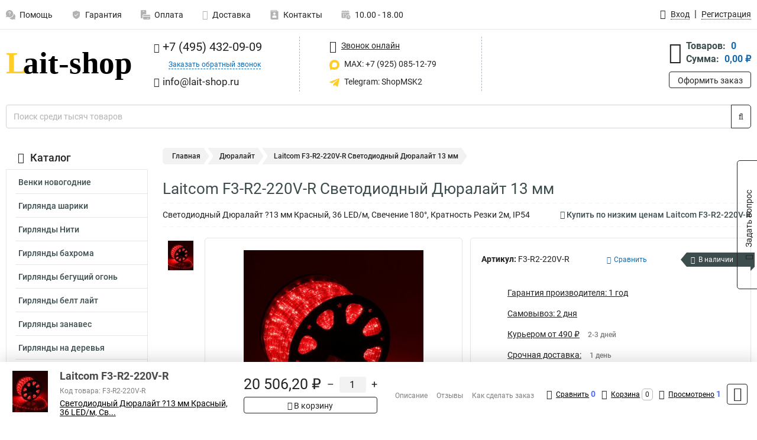

--- FILE ---
content_type: text/html; charset=UTF-8
request_url: https://www.lait-shop.ru/product/laitcom-f3-r2-220v-r/68957
body_size: 23028
content:
<!DOCTYPE html><html
class="no-js" lang="ru-RU"><head><meta
charset="UTF-8"><title>Laitcom F3-R2-220V-R | Оформить в профессиональном магазине, превосходные характеристики</title><link
rel="apple-touch-icon" sizes="180x180" href="/thumbs/resize/180x180/uploads/settings/4570566746311c8b5e397c.png"><link
rel="icon" type="image/png" sizes="32x32" href="/thumbs/resize/32x32/uploads/settings/4570566746311c8b5e397c.png"><link
rel="icon" type="image/png" sizes="16x16" href="/thumbs/resize/16x16/uploads/settings/4570566746311c8b5e397c.png"><link
rel="shortcut icon" href="/favicon.ico?v=1701259471"><link
rel="manifest" href="/manifest.json?v=1701259471"><meta
name="msapplication-config" content="/browserconfig.xml?v=1701259471"><meta
name="theme-color" content="#ffffff"><meta
name="description" content="Светодиодный Дюралайт ?13 мм Красный, 36 LED/м, Свечение 180°, Кратность Резки 2м, IP54"><meta
name="viewport" content="width=device-width, initial-scale=1.0"><meta
http-equiv="X-UA-Compatible" content="IE=edge"><meta
name="yandex-verification" content="c640a631240c29ab" /><meta
name="google-site-verification" content="gbl-e1XJDE3-ue94YyxsfK9kEa1KK1_79SJpOBjpTyM" />     <script type="text/javascript" >let counter17691910966973b6b8a25b6 = function() {window.removeEventListener('mousemove', counter17691910966973b6b8a25b6);
   (function(m,e,t,r,i,k,a){m[i]=m[i]||function(){(m[i].a=m[i].a||[]).push(arguments)};
   m[i].l=1*new Date();k=e.createElement(t),a=e.getElementsByTagName(t)[0],k.async=1,k.src=r,a.parentNode.insertBefore(k,a)})
   (window, document, "script", "https://mc.yandex.ru/metrika/tag.js", "ym");

   ym(88840991, "init", {
        clickmap:true,
        trackLinks:true,
        accurateTrackBounce:true,
        webvisor:true
   });
};window.addEventListener('mousemove', counter17691910966973b6b8a25b6);</script> <noscript><div><img
src="https://mc.yandex.ru/watch/88840991" style="position:absolute; left:-9999px;" alt="" /></div></noscript>
 <script async src="https://www.googletagmanager.com/gtag/js?id=G-X657JNN8NB">let counter17691910966973b6b8a25bd = function() {window.removeEventListener('mousemove', counter17691910966973b6b8a25bd);};window.addEventListener('mousemove', counter17691910966973b6b8a25bd);</script> <script>let counter17691910966973b6b8a25bd = function() {window.removeEventListener('mousemove', counter17691910966973b6b8a25bd);
  window.dataLayer = window.dataLayer || [];
  function gtag(){dataLayer.push(arguments);}
  gtag('js', new Date());

  gtag('config', 'G-X657JNN8NB');
};window.addEventListener('mousemove', counter17691910966973b6b8a25bd);</script> <meta
name="csrf-param" content="_csrf-frontend"><meta
name="csrf-token" content="L4FsO4ivjNbGqoVDV3qkbIEn84Ki6z8vRC7DEv0s_xQYthpaxu7N4ojh5Ak0HtJez27D75GYD2gbGfBxuErOYA=="><link
href="https://www.lait-shop.ru/product/laitcom-f3-r2-220v-r/68957" rel="canonical"><link
href="/css/variables.css?v=1768920962" rel="stylesheet"><link
href="/resources/4ccfe00a2cb7cc1dd597ab38509a4893.css" rel="stylesheet"><link
href="/resources/ff92f571c53f4d4dc39f747676b859bc.css" rel="stylesheet"><style>@media screen and (min-width: 769px) { .mobile { display: none !important; } }</style> <script>var productId = 68957;
var categoryId = 236;
var minOrderSum = 0;
var productPrice = 20506.200000000001;
var productMinOrder = 1;
var pickupMapUid = "qkc5FegZRxjb3I43jKs8M_B1polj6wiv";
var pickupPointsLocations = [["55.70867300","37.47427300"]];
var isGuest = true;
var inputmask_8b2a4bfb = {"mask":"+7 (999) 999-99-99"};
var juliardi = [];
    function showErrorMinOrderSum() {
        $('#min-order-sum-dialog').modal('show');
    }
var s2options_6cc131ae = {"themeCss":".select2-container--bootstrap","sizeCss":"","doReset":true,"doToggle":false,"doOrder":false};
window.select2_7f1264da = {"theme":"bootstrap","width":"100%","placeholder":"Выберите пункт самовывоза","language":"ru-RU"};

    let yandexMapLoaded = false;
    function loadYandexMap() {
        if (!yandexMapLoaded) {
            yandexMapLoaded = true;
            let script = document.createElement('script');
            script.onload = function () {
                ymaps.ready(function () {
                    
                    let uid = 'qkc5FegZRxjb3I43jKs8M_B1polj6wiv';
                    yandexMap[uid] = [];
                    yandexMap[uid]['placemarks'] = [{"id":5,"city":"Москва","name":"ПВЗ-1","route":"На станции метро Славянский бульвар, последний вагон из центра, при выходе из вестибюля повернуть на право, далее до остановки Славянский Бульвар в сторону станции Матвеевская , авт 329 остановка Веерная ул., 641 остановка Нежинская ул.","address":"ул. веерная, дом 7 к.2, подъезд 2, офис 1 - правая дверь (Табличка офис1)","metro":"метро минская","latitude":"55.70867300","longitude":"37.47427300","working_mode":"Понедельник-пятница с 10:00 до 18:00"}];
                    yandexMap[uid]['selectButtonClass'] = 'btn-select-point';
                    yandexMap[uid]['selectPointInPopup'] = false;
                    yandexMap[uid]['map'] = new ymaps.Map('yandexMapqkc5FegZRxjb3I43jKs8M_B1polj6wiv', {
                        zoom: 4,
                        center: [55.742154, 37.718250],
                        controls: []
                    });
                    
                    // Добавляем метки на карту
                    for (let point of yandexMap[uid]['placemarks']) {
                        addPlaceMarkToYandexMap(uid, point);
                    }
                    
                    // Привязываем обработчики нажатия на кнопки под картой
                    $('.' + yandexMap[uid]['selectButtonClass']).on('click', function() {
                        let pointId = $(this).data('id');
                        setCenterMapByPointId(uid, pointId);
                    });
                    
                    if (typeof onMapLoaded !== 'undefined') {
                        onMapLoaded(uid);
                    }
                });
            };
            script.src = 'https://api-maps.yandex.ru/2.1/?lang=ru_ru&apikey=';
            document.head.appendChild(script);
        }
    }
var daDataToken = "ef2b71af0b4325941ef6af7f9631a366a4c16640";
var comparisonProductsIds = [];
var mapMarkUrl = "\/thumbs\/color\/FECD28\/img\/delivery\/mark.svg";</script></head><body
itemtype="https://schema.org/WebPage" itemscope><div
id="loader-overlay" class="loader-overlay"><div
class="loader"></div></div><header
class="page-header"><div
class="wrapper" id="accordion-menu"><nav
class="mobile navbar m-navbar navbar-light"><div
class="m-navbar__item">
<button
class="m-navbar-toggler-menu" type="button" data-toggle="collapse"
data-target="#navbarToggleMenu" aria-controls="navbarToggleMenu"
aria-expanded="false" aria-label="Каталог">
<span
class="navbar-toggler-icon m-navbar-toggler-menu-icon"></span>
</button></div><div
class="m-navbar__item m-navbar__logo">
<a
href="/" class="logo m-logo" aria-label="Перейти на главную страницу сайта">
<img
class="m-logo__image" title="Логотип" alt=""
src="/uploads/settings/44557607461af4817bd430.svg"/>
</a></div><div
class="m-navbar__item m-navbar__menu"><ul
class="mobile m-nav"><li
class="m-nav__item">
<a
class="m-nav__link" href="#navbarToggleContacts" data-toggle="collapse"
aria-expanded="false" aria-label="Контакты" role="button"
aria-controls="navbarToggleContacts">
<img
class="m-nav__link-icon2" title="Контакты" alt=""
src="/thumbs/color/FECD28/uploads/pages/icons/1884571839647b0bc95f444.svg"/>Контакты                                    </a></li><li
class="m-nav__item">
<a
class="m-nav__link" href="/login"
data-toggle="modal" data-target="#login-dialog">
<i
class="fa fa-user m-nav__link-icon"></i>Войти
</a></li><li
class="m-nav__item">
<a
class="m-nav__link" href="/cart" aria-label="Перейти в корзину">
<i
class="fa fa-shopping-basket m-nav__link-icon"></i>Корзина
</a></li></ul></div></nav><div
class="mobile collapse m-collapse" id="navbarToggleMenu" data-parent="#accordion-menu"><div
class="m-collapse__menu"><div
class="site-info m-site-info"><div
class="mobile site-info-block"><div
class="site-info-images"><div
class="site-info-brand">
<img
alt="" src="/uploads/settings/185762177861af4817bd520.svg"/></div><hr/><div
class="site-info-cert">
<img
alt="" src="/thumbs/resize/78x110/uploads/settings/119720607161c07b447bec6.png"/></div></div><p
class="site-info-description">
Специализированный сайт по продукции <strong>Laitcom</strong></p></div></div>
<button
type="button" class="btn btn-primary m-menu-collapse__btn-show-catalog"
data-toggle="collapse" aria-expanded="false" aria-label="Каталог товаров"
data-target="#navbarToggleCatalog" aria-controls="navbarToggleCatalog">
<img
src="" alt="" class="lazyload m-menu-collapse__btn-show-catalog-image"
data-src="/thumbs/color/212123/img/catalog.png"/>Каталог товаров
</button><ul
class="mobile m-nav m-nav_vertical"><li
class="m-nav__item m-nav__item_vertical">
<a
class="m-nav__link m-nav__link_vertical" href="/cart"
aria-label="Перейти в корзину">
<span
class="m-nav__link-icon-container">
<i
class="fa fa-shopping-basket m-nav__link-icon m-nav__link-icon_vertical"></i>
</span>
<span
class="m-nav__link-text_vertical">Корзина</span>
</a></li><li
class="m-nav__item m-nav__item_vertical">
<a
class="m-nav__link m-nav__link_vertical" href="/help">
<span
class="m-nav__link-icon-container">
<img
class="m-nav__link-icon2 m-nav__link-icon_vertical" title="Помощь" alt=""
src="/thumbs/color/FECD28/uploads/pages/icons/1996334187647b0b5ccce04.svg"/>
</span>
<span
class="m-nav__link-text_vertical">Помощь</span>
</a></li><li
class="m-nav__item m-nav__item_vertical">
<a
class="m-nav__link m-nav__link_vertical" href="/warranty">
<span
class="m-nav__link-icon-container">
<img
class="m-nav__link-icon2 m-nav__link-icon_vertical" title="Гарантия" alt=""
src="/thumbs/color/FECD28/uploads/pages/icons/1758731933647b0b820c703.svg"/>
</span>
<span
class="m-nav__link-text_vertical">Гарантия</span>
</a></li><li
class="m-nav__item m-nav__item_vertical">
<a
class="m-nav__link m-nav__link_vertical" href="/payment">
<span
class="m-nav__link-icon-container">
<img
class="m-nav__link-icon2 m-nav__link-icon_vertical" title="Оплата" alt=""
src="/thumbs/color/FECD28/uploads/pages/icons/1180068136647b0b8de3de5.svg"/>
</span>
<span
class="m-nav__link-text_vertical">Оплата</span>
</a></li><li
class="m-nav__item m-nav__item_vertical">
<a
class="m-nav__link m-nav__link_vertical" href="/delivery">
<span
class="m-nav__link-icon-container">
<i
class="fa fa-truck m-nav__link-icon m-nav__link-icon_vertical"></i>
</span>
<span
class="m-nav__link-text_vertical">Доставка</span>
</a></li><li
class="m-nav__item m-nav__item_vertical">
<a
class="m-nav__link m-nav__link_vertical" href="/contacts">
<span
class="m-nav__link-icon-container">
<img
class="m-nav__link-icon2 m-nav__link-icon_vertical" title="Контакты" alt=""
src="/thumbs/color/FECD28/uploads/pages/icons/1884571839647b0bc95f444.svg"/>
</span>
<span
class="m-nav__link-text_vertical">Контакты</span>
</a></li><li
class="m-nav__item m-nav__item_vertical">
<a
class="m-nav__link m-nav__link_vertical" href="/products/viewed"
aria-label="Перейти в просмотренные товары">
<span
class="m-nav__link-icon-container">
<i
class="fa fa-eye m-nav__link-icon m-nav__link-icon_vertical"></i>
</span>
<span
class="m-nav__link-text_vertical">Просмотрено</span>
</a></li><li
class="m-nav__item m-nav__item_vertical">
<a
class="m-nav__link m-nav__link_vertical" href="/login"
data-toggle="modal" data-target="#login-dialog">
<span
class="m-nav__link-icon-container">
<i
class="fa fa-user m-nav__link-icon m-nav__link-icon_vertical"></i>
</span>
<span
class="m-nav__link-text_vertical">Войти</span>
</a></li></ul></div><div
class="m-collapse__backdrop" data-toggle="collapse" aria-expanded="false"
data-target="#navbarToggleMenu" aria-controls="navbarToggleMenu"></div></div><div
class="mobile collapse m-collapse" id="navbarToggleContacts" data-parent="#accordion-menu"><div
class="collapse-control-wrapper"><div
class="collapse-control">
<button
class="collapse-control__button" type="button"
data-toggle="collapse" aria-label="Закрыть контакты" aria-expanded="false"
data-target="#navbarToggleContacts" aria-controls="navbarToggleContacts">
<img
src="" alt="" class="lazyload collapse-control__button-image"
data-src="/thumbs/color/C2B2B2/img/arrow_left.png"/>
<span
class="collapse-control__title">Контакты</span>
</button>
<button
class="collapse-control__button collapse-control__button-close" type="button"
data-toggle="collapse" aria-label="Закрыть контакты" aria-expanded="false"
data-target="#navbarToggleContacts" aria-controls="navbarToggleContacts">
<img
src="" alt="" class="lazyload collapse-control__button-close-image"
data-src="/thumbs/color/C2B2B2/img/cross.png"/>
</button></div></div><div
class="m-collapse__contacts"><div
class="site-info m-site-info m-0"><div
class="mobile site-info-block"><div
class="site-info-images"><div
class="site-info-brand">
<img
alt="" src="/uploads/settings/185762177861af4817bd520.svg"/></div><hr/><div
class="site-info-cert">
<img
alt="" src="/thumbs/resize/78x110/uploads/settings/119720607161c07b447bec6.png"/></div></div><p
class="site-info-description">
Специализированный сайт по продукции <strong>Laitcom</strong></p></div><ul
class="mobile contacts-block"><li
class="nav-item">
<a
class="nav-link" href="tel:+74954320909">
<i
class="fa fa-phone"></i> +7 (495) 432-09-09            </a></li><li
class="nav-item nav-item-callback-link">
<a
class="callback-link" data-toggle="modal" data-target="#callback-dialog">Заказать обратный звонок</a></li><li
class="nav-item">
<a
class="nav-link" href="mailto:info@lait-shop.ru">
<i
class="fa fa-envelope"></i> info@lait-shop.ru        </a></li><li
class="nav-item">
<a
class="nav-link" href="https://max.ru/u/f9LHodD0cOIAO1fGzLWvo_PyY1h7zsed_HXjRAmKkQ_d0p4laUzF722Pf4g" target="_blank">
<img
src="/thumbs/color/FECD28/img/max.svg"
alt="" width="17" height="17"/>
MAX: +7 (925) 085-12-79            </a></li><li
class="nav-item">
<a
class="nav-link" href="https://t.me/ShopMSK2" target="_blank">
<img
src="/thumbs/color/FECD28/img/telegram.svg"
alt="" width="17" height="17"/>
Telegram: ShopMSK2        </a></li></ul></div></div><div
class="m-collapse__backdrop" data-toggle="collapse" aria-expanded="false"
data-target="#navbarToggleContacts" aria-controls="navbarToggleContacts"></div></div><div
class="mobile collapse m-collapse" id="navbarToggleCatalog" data-parent="#accordion-menu"><div
class="collapse-control-wrapper pb-0"><div
class="collapse-control">
<button
class="collapse-control__button" type="button"
data-toggle="collapse" aria-label="Закрыть каталог" aria-expanded="false"
data-target="#navbarToggleCatalog" aria-controls="navbarToggleCatalog">
<img
src="" alt="" class="lazyload collapse-control__button-image"
data-src="/thumbs/color/C2B2B2/img/arrow_left.png"/>
<span
class="collapse-control__title">Каталог товаров</span>
</button>
<button
class="collapse-control__button collapse-control__button-close" type="button"
data-toggle="collapse" aria-label="Закрыть каталог" aria-expanded="false"
data-target="#navbarToggleCatalog" aria-controls="navbarToggleCatalog">
<img
src="" alt="" class="lazyload collapse-control__button-close-image"
data-src="/thumbs/color/C2B2B2/img/cross.png"/>
</button></div></div><div
class="search-line"><form
class="search_form" role="search" method="get" action="/search"><div
class="input-group">
<input
class="form-control search-line__input" type="search" name="q"
value=""
autocomplete="off"
placeholder="Поиск среди тысяч товаров"/><div
class="input-group-append">
<button
class="btn btn-primary search-btn" type="submit" aria-label="Найти на сайте">
<i
class="fa fa-search"></i>
</button></div><div
class="search-line__dropdown-content"></div></div></form></div><div
class="m-collapse__catalog"><ul
class="mobile m-category-menu"><li
class="m-category-menu__item">
<a
class="m-category-menu__link" href="/category/venki-novogodnie/254">Венки новогодние</a></li><li
class="m-category-menu__item">
<a
class="m-category-menu__link" href="/category/girlanda-sariki-220b/262">Гирлянда шарики</a></li><li
class="m-category-menu__item">
<a
class="m-category-menu__link" href="/category/niti-na-elku/246">Гирлянды Нити</a></li><li
class="m-category-menu__item">
<a
class="m-category-menu__link" href="/category/girlandy-bahroma/235">Гирлянды бахрома</a></li><li
class="m-category-menu__item">
<a
class="m-category-menu__link" href="/category/girlandy-s-effektom-begusij-ogon/251">Гирлянды бегущий огонь</a></li><li
class="m-category-menu__item">
<a
class="m-category-menu__link" href="/category/girlandy-belt-lajt/257">Гирлянды белт лайт</a></li><li
class="m-category-menu__item">
<a
class="m-category-menu__link" href="/category/zanavesy/237">Гирлянды занавес</a></li><li
class="m-category-menu__item">
<a
class="m-category-menu__link" href="/category/na-dereva/245">Гирлянды на деревья</a></li><li
class="m-category-menu__item">
<a
class="m-category-menu__link" href="/category/retro/247">Гирлянды ретро</a></li><li
class="m-category-menu__item">
<a
class="m-category-menu__link" href="/category/girlandy-samocvety/256">Гирлянды самоцветы</a></li><li
class="m-category-menu__item">
<a
class="m-category-menu__link" href="/category/seti/248">Гирлянды сеть</a></li><li
class="m-category-menu__item">
<a
class="m-category-menu__link" href="/category/sosulki/249">Гирлянды сосульки</a></li><li
class="m-category-menu__item">
<a
class="m-category-menu__link" href="/category/dekorativnaa-setka/260">Декоративная сетка</a></li><li
class="m-category-menu__item">
<a
class="m-category-menu__link" href="/category/duralajt/236">Дюралайт</a></li><li
class="m-category-menu__item">
<a
class="m-category-menu__link" href="/category/komplektuusie/240">Комплектующие</a></li><li
class="m-category-menu__item">
<a
class="m-category-menu__link" href="/category/svetovye-konsoli/252">Световые консоли</a></li><li
class="m-category-menu__item">
<a
class="m-category-menu__link" href="/category/svetodiodnye-snezinki/259">Светодиодные Снежинки</a></li><li
class="m-category-menu__item">
<a
class="m-category-menu__link" href="/category/svetodiodnye-dereva/255">Светодиодные Деревья</a></li><li
class="m-category-menu__item">
<a
class="m-category-menu__link" href="/category/figury/250">Светодиодные фигуры</a></li><li
class="m-category-menu__item">
<a
class="m-category-menu__link" href="/category/strob-lampy/258">Строб лампы</a></li><li
class="m-category-menu__item">
<a
class="m-category-menu__link" href="/category/floristika/253">Флористика</a></li><li
class="m-category-menu__item">
<a
class="m-category-menu__link" href="/category/sary-na-elku/261">Шары на ёлку</a></li><li
class="m-category-menu__item">
<a
class="m-category-menu__link" href="/category/gibkij-neon/263">Гибкий неон</a></li><li
class="m-category-menu__item">
<a
class="m-category-menu__link" href="/category/fejerverki/265">Фейерверки</a></li></ul></div><div
class="m-collapse__backdrop" data-toggle="collapse" aria-expanded="false"
data-target="#navbarToggleCatalog" aria-controls="navbarToggleCatalog"></div></div><nav
class="desktop page-menu"><ul
class="nav"><li
class="nav-item">
<a
class="nav-link" href="/help">
<img
class="nav-item__icon" title="Помощь" alt=""
src="/thumbs/color/B3B3B3/uploads/pages/icons/1996334187647b0b5ccce04.svg"/>
<img
class="nav-item__icon-hover" title="Помощь" alt=""
src="/thumbs/color/FECD28/uploads/pages/icons/1996334187647b0b5ccce04.svg"/>
Помощь                    </a></li><li
class="nav-item">
<a
class="nav-link" href="/warranty">
<img
class="nav-item__icon" title="Гарантия" alt=""
src="/thumbs/color/B3B3B3/uploads/pages/icons/1758731933647b0b820c703.svg"/>
<img
class="nav-item__icon-hover" title="Гарантия" alt=""
src="/thumbs/color/FECD28/uploads/pages/icons/1758731933647b0b820c703.svg"/>
Гарантия                    </a></li><li
class="nav-item">
<a
class="nav-link" href="/payment">
<img
class="nav-item__icon" title="Оплата" alt=""
src="/thumbs/color/B3B3B3/uploads/pages/icons/1180068136647b0b8de3de5.svg"/>
<img
class="nav-item__icon-hover" title="Оплата" alt=""
src="/thumbs/color/FECD28/uploads/pages/icons/1180068136647b0b8de3de5.svg"/>
Оплата                    </a></li><li
class="nav-item">
<a
class="nav-link" href="/delivery">
<i
class="fa fa-truck"></i>
Доставка                    </a></li><li
class="nav-item">
<a
class="nav-link" href="/contacts">
<img
class="nav-item__icon" title="Контакты" alt=""
src="/thumbs/color/B3B3B3/uploads/pages/icons/1884571839647b0bc95f444.svg"/>
<img
class="nav-item__icon-hover" title="Контакты" alt=""
src="/thumbs/color/FECD28/uploads/pages/icons/1884571839647b0bc95f444.svg"/>
Контакты                    </a></li><li
class="nav-item">
<a
class="nav-link">
<img
src="/thumbs/color/B3B3B3/img/time.svg"
class="nav-item__icon" title="Часы работы"
alt=""/>
<img
src="/thumbs/color/FECD28/img/time.svg"
class="nav-item__icon-hover" title="Часы работы"
alt=""/>
10.00 - 18.00            </a></li></ul></nav><ul
class="desktop user-menu"><li
class="nav-item">
<a
class="nav-link" href="/login" data-toggle="modal" data-target="#login-dialog">
<i
class="fa fa-user"></i> <span>Вход</span>
</a></li><li
class="nav-item">
<a
class="nav-link" href="/signup"><span>Регистрация</span></a></li></ul><dialog
id="login-dialog" class="modal-custom">
<button
class="dialog-close-btn" data-dismiss="modal" type="button">
<img
src="/img/cross.svg" alt=""/>
</button><div
class="dialog-title">Вход</div><div
class="dialog-sub-title">Если у Вас есть зарегистрированный аккаунт,<br> пожалуйста авторизуйтесь</div><form
id="w2" action="/login" method="post">
<input
type="hidden" name="_csrf-frontend" value="L4FsO4ivjNbGqoVDV3qkbIEn84Ki6z8vRC7DEv0s_xQYthpaxu7N4ojh5Ak0HtJez27D75GYD2gbGfBxuErOYA=="><div
class="form-group"><div
class="form-group field-loginformmodal-email required">
<label
class="required-label" for="loginformmodal-email">Электронная почта</label>
<input
type="text" id="loginformmodal-email" class="form-control" name="LoginFormModal[email]" aria-required="true"><div
class="help-block"></div></div></div><div
class="form-group"><div
class="form-group field-loginformmodal-password required">
<label
class="required-label" for="loginformmodal-password">Пароль</label>
<input
type="password" id="loginformmodal-password" class="form-control" name="LoginFormModal[password]" aria-required="true"><div
class="help-block"></div></div></div><div
class="form-group">
<button
type="submit" class="btn btn-primary btn-block">Войти</button></div><div
class="form-group">
<a
class="btn btn-default btn-block" data-dismiss="modal" data-toggle="modal"
data-target="#password-recovery-dialog">Забыли пароль?</a></div></form></dialog><dialog
id="password-recovery-dialog" class="modal-custom">
<button
class="dialog-close-btn" data-dismiss="modal" type="button">
<img
src="/img/cross.svg" alt=""/>
</button><div
class="dialog-title">Восстановление пароля</div><div
class="dialog-sub-title">Ссылка на страницу изменения пароля будет отправлена на адрес Вашей электронной
почты.</div><form
id="w3" class="required-asterisk" action="/request-password-reset" method="post">
<input
type="hidden" name="_csrf-frontend" value="L4FsO4ivjNbGqoVDV3qkbIEn84Ki6z8vRC7DEv0s_xQYthpaxu7N4ojh5Ak0HtJez27D75GYD2gbGfBxuErOYA=="><div
class="form-group"><div
class="form-group field-passwordresetrequestform-email required">
<label
class="control-label" for="passwordresetrequestform-email">Электронная почта</label>
<input
type="text" id="passwordresetrequestform-email" class="form-control" name="PasswordResetRequestForm[email]" aria-required="true"><div
class="help-block"></div></div></div><div
class="form-group">
<button
type="submit" class="btn btn-primary btn-block">Отправить</button></div><div
class="form-group">
<a
class="btn btn-default btn-block"
data-toggle="modal"
data-target="#login-dialog"
data-dismiss="modal">Вернуться на форму авторизации</a></div></form></dialog></div><hr/><div
class="desktop shop-info">
<a
href="/" class="logo" aria-label="Перейти на главную страницу сайта">
<img
class="lazyload" title="Логотип" alt="" src=""
data-src="/uploads/settings/44557607461af4817bd430.svg"/>
</a><ul
class="contacts-block"><li
class="nav-item">
<a
class="nav-link" href="tel:+74954320909">
<i
class="fa fa-phone"></i> +7 (495) 432-09-09                    </a></li><li
class="nav-item">
<a
class="callback-link" data-toggle="modal" data-target="#callback-dialog">Заказать обратный звонок</a></li><li
class="nav-item">
<a
class="nav-link nav-link__email" href="mailto:info@lait-shop.ru">
<i
class="fa fa-envelope"></i> <span>info@lait-shop.ru</span>
</a></li></ul><ul
class="online-block"><li
class="nav-item">
<a
class="nav-link skype-link" href="skype:help-shop">
<i
class="fa fa-skype"></i> <span>Звонок онлайн</span>
</a></li><li
class="nav-item">
<a
class="nav-link" href="https://max.ru/u/f9LHodD0cOIAO1fGzLWvo_PyY1h7zsed_HXjRAmKkQ_d0p4laUzF722Pf4g" target="_blank">
<img
src="/thumbs/color/FECD28/img/max.svg"
alt="" width="17" height="17"/>
MAX: +7 (925) 085-12-79                    </a></li><li
class="nav-item">
<a
class="nav-link" href="https://t.me/ShopMSK2" target="_blank">
<img
src="/thumbs/color/FECD28/img/telegram.svg"
alt="" width="17" height="17"/>
Telegram: ShopMSK2                </a></li></ul><div
class="cart-widget"><div
class="cart-widget-header">
<a
class="cart-icon-link" href="/cart" aria-label="Перейти в корзину">
<i
class="fa fa-shopping-basket"></i>
</a><div
class="cart-widget-column"><div
class="cart-widget-row">
<span
class="cart-widget-title">Товаров:</span>
<span
class="cart-widget-value">0</span></div><div
class="cart-widget-row">
<span
class="cart-widget-title">Сумма:</span>
<span
class="cart-widget-value"
id="cart-total-sum">0,00 ₽</span></div></div></div>
<a
href="/cart" class="btn btn-primary cart-btn">Оформить заказ</a></div></div><div
class="search-line"><form
class="search_form" role="search" method="get" action="/search"><div
class="input-group">
<input
class="form-control search-line__input" type="search" name="q"
value="" autocomplete="off"
placeholder="Поиск среди тысяч товаров"/><div
class="input-group-append">
<button
class="btn btn-primary search-btn" type="submit" aria-label="Найти на сайте">
<i
class="fa fa-search"></i>
</button></div><div
class="search-line__dropdown-content"></div></div></form></div></header><div
class="container"><div
class="row"><aside
class="desktop sidebar"><style>.category-popup-sub-menu {
        position: absolute;
        right: -1029px;
        width: 1029px;
        z-index: 999;
        display: none;
        background-color: whitesmoke;
        border: 2px solid rgb(235, 235, 232);
    }

    .category-popup-sub-menu_main {
        top: -7px;
    }

    .category-popup-sub-menu_sub {
        margin-top: -24px;
    }

    .category-popup-sub-menu a {
        color: #3d4c4d;
        font-weight: 700;
        font-size: 14px;
    }

    .category-popup-sub-menu__inner {
        flex-wrap: wrap;
        display: flex;
        padding: 10px 10px;
    }

    .subcategory-li:hover > .category-popup-sub-menu,
    .category-item__inner:hover > .category-popup-sub-menu {
        display: block;
    }

    .category-popup-sub-menu__link-wrapper {
        margin-bottom: 5px;
        margin-right: 10px;
        margin-left: 10px;
        border-bottom: 1px solid rgb(235, 235, 232);
    }

    .category-popup-sub-menu__item {
        width: 20%;
    }

    .category-menu .category-menu-nav .subcategory .subcategory-link {
        padding: 3px 5px;
        width: 100%;
        display: block;
    }</style><div
class="category-menu"><div
class="category-menu-title"><i
class="fa fa-bars"></i>Каталог</div><ul
class="category-menu-nav"><div
class="category-item" style="position: relative"><div
class="category-item__inner"><a
class="category-link "
href="/category/venki-novogodnie/254">Венки новогодние</a></div></div><div
class="category-item" style="position: relative"><div
class="category-item__inner"><a
class="category-link "
href="/category/girlanda-sariki-220b/262">Гирлянда шарики</a></div></div><div
class="category-item" style="position: relative"><div
class="category-item__inner"><a
class="category-link "
href="/category/niti-na-elku/246">Гирлянды Нити</a></div></div><div
class="category-item" style="position: relative"><div
class="category-item__inner"><a
class="category-link "
href="/category/girlandy-bahroma/235">Гирлянды бахрома</a></div></div><div
class="category-item" style="position: relative"><div
class="category-item__inner"><a
class="category-link "
href="/category/girlandy-s-effektom-begusij-ogon/251">Гирлянды бегущий огонь</a></div></div><div
class="category-item" style="position: relative"><div
class="category-item__inner"><a
class="category-link "
href="/category/girlandy-belt-lajt/257">Гирлянды белт лайт</a></div></div><div
class="category-item" style="position: relative"><div
class="category-item__inner"><a
class="category-link "
href="/category/zanavesy/237">Гирлянды занавес</a></div></div><div
class="category-item" style="position: relative"><div
class="category-item__inner"><a
class="category-link "
href="/category/na-dereva/245">Гирлянды на деревья</a></div></div><div
class="category-item" style="position: relative"><div
class="category-item__inner"><a
class="category-link "
href="/category/retro/247">Гирлянды ретро</a></div></div><div
class="category-item" style="position: relative"><div
class="category-item__inner"><a
class="category-link "
href="/category/girlandy-samocvety/256">Гирлянды самоцветы</a></div></div><div
class="category-item" style="position: relative"><div
class="category-item__inner"><a
class="category-link "
href="/category/seti/248">Гирлянды сеть</a></div></div><div
class="category-item" style="position: relative"><div
class="category-item__inner"><a
class="category-link "
href="/category/sosulki/249">Гирлянды сосульки</a></div></div><div
class="category-item" style="position: relative"><div
class="category-item__inner"><a
class="category-link "
href="/category/dekorativnaa-setka/260">Декоративная сетка</a></div></div><div
class="category-item" style="position: relative"><div
class="category-item__inner"><a
class="category-link "
href="/category/duralajt/236">Дюралайт</a></div></div><div
class="category-item" style="position: relative"><div
class="category-item__inner"><a
class="category-link "
href="/category/komplektuusie/240">Комплектующие</a><div
class="category-popup-sub-menu category-popup-sub-menu_main"><div
class="category-popup-sub-menu__inner"><div
class="category-popup-sub-menu__item"><div
class="category-popup-sub-menu__link-wrapper">
<a
class="subcategory-link"
href="/category/batarejki/238">Батарейки</a></div><div
class="category-popup-sub-menu__link-wrapper">
<a
class="subcategory-link"
href="/category/dla-belt-light-unibelt/239">Для Belt-Light, Unibelt</a></div><div
class="category-popup-sub-menu__link-wrapper">
<a
class="subcategory-link"
href="/category/dla-pvh-220v/241">Для ПВХ 220В</a></div><div
class="category-popup-sub-menu__link-wrapper">
<a
class="subcategory-link"
href="/category/dla-pvh-24v/242">Для ПВХ 24В</a></div></div><div
class="category-popup-sub-menu__item"><div
class="category-popup-sub-menu__link-wrapper">
<a
class="subcategory-link"
href="/category/dla-silikona-220v/243">Для Силикона 220В</a></div><div
class="category-popup-sub-menu__link-wrapper">
<a
class="subcategory-link"
href="/category/transformatory/244">Трансформаторы</a></div><div
class="category-popup-sub-menu__link-wrapper">
<a
class="subcategory-link"
href="/category/dla-duralajta-220v/264">для дюралайта 220В</a></div></div></div><div>
<img
alt="" src="" style="height: 300px" class="lazyload w-100"
data-src="/uploads/categories/menu/173736938361c075703ae5d.png"></div></div></div></div><div
class="category-item" style="position: relative"><div
class="category-item__inner"><a
class="category-link "
href="/category/svetovye-konsoli/252">Световые консоли</a></div></div><div
class="category-item" style="position: relative"><div
class="category-item__inner"><a
class="category-link "
href="/category/svetodiodnye-snezinki/259">Светодиодные Снежинки</a></div></div><div
class="category-item" style="position: relative"><div
class="category-item__inner"><a
class="category-link "
href="/category/svetodiodnye-dereva/255">Светодиодные Деревья</a></div></div><div
class="category-item" style="position: relative"><div
class="category-item__inner"><a
class="category-link "
href="/category/figury/250">Светодиодные фигуры</a></div></div><div
class="category-item" style="position: relative"><div
class="category-item__inner"><a
class="category-link "
href="/category/strob-lampy/258">Строб лампы</a></div></div><div
class="category-item" style="position: relative"><div
class="category-item__inner"><a
class="category-link "
href="/category/floristika/253">Флористика</a></div></div><div
class="category-item" style="position: relative"><div
class="category-item__inner"><a
class="category-link "
href="/category/sary-na-elku/261">Шары на ёлку</a></div></div><div
class="category-item" style="position: relative"><div
class="category-item__inner"><a
class="category-link "
href="/category/gibkij-neon/263">Гибкий неон</a></div></div><div
class="category-item" style="position: relative"><div
class="category-item__inner"><a
class="category-link "
href="/category/fejerverki/265">Фейерверки</a></div></div></ul></div><div
class="statuses-widget">
<span
class="statuses-widget-title">Наши статусы</span><div
class="statuses-widget-item">
<a
href="/uploads/settings/119720607161c07b447bec6.png" target="_blank" aria-label="Показать наш статус">
<img
src="" alt="" class="lazyload" data-src="/thumbs/resize/78x110/uploads/settings/119720607161c07b447bec6.png"/>
</a></div></div></aside><main
class="main"><div
class="row"><div
class="desktop breadcrumb"><a
class="breadcrumb-item" href="/">Главная</a><a
class="breadcrumb-item" href="/category/duralajt/236">Дюралайт</a><span
class="breadcrumb-item active" aria-current="page">Laitcom F3-R2-220V-R Светодиодный Дюралайт 13 мм</span></div><div
class="mobile breadcrumb"><a
class="m-breadcrumb-back" href="javascript:history.back()"></a><div
class="m-breadcrumbs"><a
class="m-breadcrumb-item" href="/category/duralajt/236">Дюралайт</a><span
class="m-breadcrumb-item" aria-current="page">Laitcom F3-R2-220V-R</span></div></div><div
class="banners-group"><div
class="banners-group__inner"></div></div><div
class="content"> <script id="productItemTemplate" type="text/x-jsrender"><div class="product-accordion-menu">
        <div class="img_wrap">
            <a href="{{:url}}"><img src="{{:image}}" alt=""></a>
        </div>
        <div class="text_wrap">
            <div class="product-accordion-menu__header-text"><a href="{{:url}}">{{:name}}</a></div>
            <p>{{:description}}</p>
        </div>
        <div class="price">{{:price}}</div>
    </div></script> <script id="reviewItemTemplate" type="text/x-jsrender"><div class="products-reviews__body-item" itemprop="review" itemscope itemtype="https://schema.org/Review">
    <meta itemprop="datePublished" content="{{:created_at}}">
    <div itemprop="author" itemscope itemtype="https://schema.org/Person">
        <meta itemprop="name" content="{{:name}}">
    </div>
    <div class="products-reviews__body-item-main-header-brief">
        <div class="products-reviews__body-item-person-brief">{{:name}}</div>
        <div class="products-reviews__body-item-rating-brief">
            <div itemprop="reviewRating" itemscope itemtype="https://schema.org/Rating">
                <meta itemprop="ratingValue" content="{{:product_score}}">
            </div>
            {{:product_score_stars}}            <div class="like_wrap">
                <div class="like_item">
                    <div class="icon_wrap">
                        <img class="lazyload review-useful-button" data-review-id="{{:id}}" alt=""
                             data-src="/img/like.png" src="">
                    </div>
                    <span class="review-useful-text">{{:useful_score}}</span>
                </div>
                <div class="like_item">
                    <div class="icon_wrap">
                        <img class="lazyload review-useless-button" data-review-id="{{:id}}" alt=""
                             data-src="/img/dislike.png" src="">
                    </div>
                    <span class="review-useless-text">{{:useless_score}}</span>
                </div>
            </div>
        </div>
    </div>
    <div class="products-reviews__body-item-header">Достоинства</div>
    <p>{{:advantages}}</p>
    <div class="products-reviews__body-item-header">Недостатки</div>
    <p>{{:disadvantages}}</p>
    <div class="products-reviews__body-item-comment">
        <div class="products-reviews__body-item-header">Комментарий</div>
        <meta itemprop="reviewBody" content="{{:comment}}">
        <p>{{:comment_divided}}</p>
    </div>
</div></script> <div
itemscope itemtype="https://schema.org/Product" class="w-100"><meta
itemprop="image" content="https://www.lait-shop.ru/uploads/products/19422949346908662f79457.jpg"/><div
itemprop="brand" itemtype="https://schema.org/Brand" itemscope><meta
itemprop="name" content="Laitcom" /></div><div
class="product" id="product-page"><h1 class="desktop product-name"
itemprop="name">Laitcom F3-R2-220V-R Светодиодный Дюралайт 13 мм</h1><div
class="mobile product-name m-product-name">Laitcom F3-R2-220V-R</div><div
class="desktop product-full-name" itemprop="description"><p>Светодиодный Дюралайт ?13 мм Красный, 36 LED/м, Свечение 180&deg;, Кратность Резки 2м, IP54</p>
<span
class="product-by-link">
<i
class="fa fa-comment"></i> Купить по низким ценам Laitcom F3-R2-220V-R            </span></div><div
class="product-info"><div
class="product-item"><div
class="desktop product-thumbs-container"><div
class="owl-thumbs_product" data-slider-id="1">
<button
class="owl-thumb-item_product active" aria-label="Показать фото">
<img
class="lazyload" alt="" src=""
data-src="/thumbs/resize/x50/uploads/products/19422949346908662f79457.jpg">
</button></div></div><div
class="product-slider-container"><div
class="product-slider owl-carousel" data-slider-id="1" id="productSlider"><div
class="product-view-slide" data-toggle="modal" data-target="#productDetailsDialog">
<img
class="lazyload" alt="Фотография товара 'Laitcom F3-R2-220V-R Светодиодный Дюралайт 13 мм'" src=""
data-src="/thumbs/resize/380x425/uploads/products/19422949346908662f79457.jpg"></div></div></div></div><form
class="product-form" method="post" action="/cart/add">
<input
type="hidden" name="_csrf-frontend" value="L4FsO4ivjNbGqoVDV3qkbIEn84Ki6z8vRC7DEv0s_xQYthpaxu7N4ojh5Ak0HtJez27D75GYD2gbGfBxuErOYA==">                <input
type="hidden" value="68957" name="id"><div
class="product-form-header"><div
class="product-articul">Артикул: <span
itemprop="sku">F3-R2-220V-R</span></div>
<a
class="product-compare-link" data-id="68957">
<i
class="fa fa-exchange"></i>Сравнить
</a><div
class="product-stock-status">
<span
class="product-stock-status-title">
<i
class="fa fa-check"></i>В наличии                        </span>
<span
class="product-stock-status-text">
</span></div></div><ul
class="product-features"><li>
<i
class="icons icon-warranty"></i>
<a
class="product-feature product-feature-link"
data-toggle="modal" data-target="#guaranteeDialog">
Гарантия производителя: 1 год                            </a></li><li>
<i
class="icons icon-map-marker"></i>
<span
class="product-feature product-feature-link"
data-toggle="modal" data-target="#pickupDeliveryDialog">
Самовывоз: 2 дня                            </span></li><li>
<i
class="icons icon-truck"></i>
<span
class="product-feature product-feature-link"
data-toggle="modal" data-target="#regularDeliveryDialog">
Курьером от 490 ₽                            </span>
<span
class="product-feature-description">2-3 дней</span></li><li>
<i
class="icons icon-truck-time"></i>
<a
class="product-feature product-feature-link"
data-toggle="modal" data-target="#expressDeliveryDialog">
Срочная доставка:
</a>
<span
class="product-feature-description">1 день</span></li></ul><div
class="product-prices-block"><div
class="product-prices" itemprop="offers" itemscope itemtype="https://schema.org/Offer">
<span
class="product-old-price">
31 548,00 ₽                                    </span>
<span
class="product-discount">Скидка 35%</span>
<span
class="product-price">
20 506,20 ₽                                </span>
<span
class="product-package">
Цена за 1 шт.                                                                    </span><meta
itemprop="price" content="20506.2"><meta
itemprop="priceCurrency" content="RUB"><meta
itemprop="priceValidUntil" content="2033-12-31" /><link
itemprop="availability" href="https://schema.org/InStock"></div><ul
class="product-price-conditions"><li
class="product-price-condition"><div
class="product-price-condition__name">
От 20 шт:</div><div
class="product-price-condition__prices"><div
class="product-price-condition__old-price">
20 506,20 ₽</div><div
class="product-price-condition__price">
20 506,20 ₽</div></div></li><li
class="product-price-condition"><div
class="product-price-condition__name">
От 40 шт:</div><div
class="product-price-condition__prices"><div
class="product-price-condition__old-price">
20 506,20 ₽</div><div
class="product-price-condition__price">
20 506,20 ₽</div></div></li></ul></div><div
class="product-buttons">
<button
type="button" class="btn btn-default fast-order-btn" data-toggle="modal"
data-target="#fast-order-dialog">Быстрый заказ
</button>
<button
type="submit" class="btn btn-primary add-to-cart-btn">В корзину</button></div></form></div><h2 class="product-block-title" id="product-block-title">Описание Laitcom F3-R2-220V-R</h2><div
class="product-description wysiwyg"><ul><li
style="text-align:justify"><span
style="font-size:12px"><span
style="font-family:Arial,Helvetica,sans-serif"><strong>Тип товара</strong>&nbsp;- дюралайт 13 мм., направленный;</span></span></li><li
style="text-align:justify"><span
style="font-size:12px"><span
style="font-family:Arial,Helvetica,sans-serif"><strong>Материал</strong>&nbsp;- дюралайт,</span></span><ul><li><span
style="font-size:12px"><span
style="font-family:Arial,Helvetica,sans-serif"><strong>Дюралайт</strong>&nbsp;&ndash; прозрачный шнур с расположенными внутри светодиодами. Он изготовляется из гибких полимеров и обладает такими свойствами как: гибкость, устойчивость к ударам, прочность, водонепроницаемость, устойчивость к температурам от -20&deg; до +60&deg; С. Имеет низкие показатели энергозатрат, а так же долгий срок службы светодиодных ламп.</span></span></li></ul></li><li
style="text-align:justify"><span
style="font-size:12px"><span
style="font-family:Arial,Helvetica,sans-serif"><strong>Цвет лампочек&nbsp;</strong>- красный;</span></span></li><li
style="text-align:justify"><span
style="font-size:12px"><span
style="font-family:Arial,Helvetica,sans-serif"><strong>Длина в катушке&nbsp;</strong>- 100 м.;</span></span></li><li
style="text-align:justify"><span
style="font-size:12px"><span
style="font-family:Arial,Helvetica,sans-serif"><strong>Напряжение</strong>&nbsp;- 220V;</span></span></li><li
style="text-align:justify"><span
style="font-size:12px"><span
style="font-family:Arial,Helvetica,sans-serif"><strong>Особенности:</strong></span></span><ul><li><span
style="font-size:12px"><span
style="font-family:Arial,Helvetica,sans-serif">Все диоды расположены направленно (односторонний дюралайт),</span></span></li><li><span
style="font-size:12px"><span
style="font-family:Arial,Helvetica,sans-serif">Кратность резки 2 м.,</span></span></li><li><span
style="font-size:12px"><span
style="font-family:Arial,Helvetica,sans-serif">Для использования внутри и вне помещений,</span></span></li></ul></li><li
style="text-align:justify"><span
style="font-size:12px"><span
style="font-family:Arial,Helvetica,sans-serif"><strong>Для монтажа необходимы комплектующие:</strong></span></span><ul><li><span
style="font-size:12px"><span
style="font-family:Arial,Helvetica,sans-serif">соединитель,</span></span></li><li><span
style="font-size:12px"><span
style="font-family:Arial,Helvetica,sans-serif">т-коннектор,</span></span></li><li><span
style="font-size:12px"><span
style="font-family:Arial,Helvetica,sans-serif">заглушка,</span></span></li><li><span
style="font-size:12px"><span
style="font-family:Arial,Helvetica,sans-serif">силовой провод;</span></span></li></ul></li></ul></div><h3 class="product-block-title">Технические характеристики Laitcom F3-R2-220V-R</h3><div
class="product-properties"><ul
class="desktop product-properties-list"><li
class="product-property" itemprop="additionalProperty" itemscope
itemtype="https://schema.org/PropertyValue">
<span
class="product-property-name"
itemprop="name">Ширина упаковки</span>
<span
class="product-property-value" itemprop="value">
40 см                                                                    </span></li><li
class="product-property" itemprop="additionalProperty" itemscope
itemtype="https://schema.org/PropertyValue">
<span
class="product-property-name"
itemprop="name">Высота упаковки</span>
<span
class="product-property-value" itemprop="value">
40 см                                                                    </span></li><li
class="product-property" itemprop="additionalProperty" itemscope
itemtype="https://schema.org/PropertyValue">
<span
class="product-property-name"
itemprop="name">Глубина упаковки</span>
<span
class="product-property-value" itemprop="value">
25 см                                                                    </span></li><li
class="product-property" itemprop="additionalProperty" itemscope
itemtype="https://schema.org/PropertyValue">
<span
class="product-property-name"
itemprop="name">Объемный вес</span>
<span
class="product-property-value" itemprop="value">
8 кг                                                                    </span></li><li
class="product-property" itemprop="additionalProperty" itemscope
itemtype="https://schema.org/PropertyValue">
<span
class="product-property-name"
itemprop="name">Кратность поставки</span>
<span
class="product-property-value" itemprop="value">
1                                                                    </span></li><li
class="product-property" itemprop="additionalProperty" itemscope
itemtype="https://schema.org/PropertyValue">
<span
class="product-property-name"
itemprop="name">Диаметр</span>
<span
class="product-property-value" itemprop="value">
<a
href="/category/duralajt/duralajt_diametr_13mm/486" target="_blank">
13мм                                        </a>
</span></li><li
class="product-property" itemprop="additionalProperty" itemscope
itemtype="https://schema.org/PropertyValue">
<span
class="product-property-name"
itemprop="name">Кол-во диодов</span>
<span
class="product-property-value" itemprop="value">
<a
href="/category/duralajt/duralajt_kol-vo-diodov_36-led/495" target="_blank">
36 LED                                        </a>
</span></li><li
class="product-property" itemprop="additionalProperty" itemscope
itemtype="https://schema.org/PropertyValue">
<span
class="product-property-name"
itemprop="name">Кратность резки</span>
<span
class="product-property-value" itemprop="value">
<a
href="/category/duralajt/duralajt_kratnost-rezki_2m/503" target="_blank">
2м                                        </a>
</span></li><li
class="product-property" itemprop="additionalProperty" itemscope
itemtype="https://schema.org/PropertyValue">
<span
class="product-property-name"
itemprop="name">Место применения</span>
<span
class="product-property-value" itemprop="value">
<a
href="/category/duralajt/duralajt_mesto-primenenia_dla-doma/491" target="_blank">
Для дома                                        </a>
</span></li><li
class="product-property" itemprop="additionalProperty" itemscope
itemtype="https://schema.org/PropertyValue">
<span
class="product-property-name"
itemprop="name">Место применения</span>
<span
class="product-property-value" itemprop="value">
<a
href="/category/duralajt/duralajt_mesto-primenenia_dla-ulicy/501" target="_blank">
Для улицы                                        </a>
</span></li></ul><ul
class="desktop product-properties-list"><li
class="product-property" itemprop="additionalProperty" itemscope
itemtype="https://schema.org/PropertyValue">
<span
class="product-property-name"
itemprop="name">Место применения</span>
<span
class="product-property-value" itemprop="value">
<a
href="/category/duralajt/duralajt_mesto-primenenia_dla-kafe/509" target="_blank">
Для кафе                                        </a>
</span></li><li
class="product-property" itemprop="additionalProperty" itemscope
itemtype="https://schema.org/PropertyValue">
<span
class="product-property-name"
itemprop="name">Место применения</span>
<span
class="product-property-value" itemprop="value">
<a
href="/category/duralajt/duralajt_mesto-primenenia_dla-restoranov/513" target="_blank">
Для ресторанов                                        </a>
</span></li><li
class="product-property" itemprop="additionalProperty" itemscope
itemtype="https://schema.org/PropertyValue">
<span
class="product-property-name"
itemprop="name">Место применения</span>
<span
class="product-property-value" itemprop="value">
<a
href="/category/duralajt/duralajt_mesto-primenenia_dla-magazina/516" target="_blank">
Для магазина                                        </a>
</span></li><li
class="product-property" itemprop="additionalProperty" itemscope
itemtype="https://schema.org/PropertyValue">
<span
class="product-property-name"
itemprop="name">Морозостойкость</span>
<span
class="product-property-value" itemprop="value">
<a
href="/category/duralajt/duralajt_morozostojkost_da/492" target="_blank">
да                                        </a>
</span></li><li
class="product-property" itemprop="additionalProperty" itemscope
itemtype="https://schema.org/PropertyValue">
<span
class="product-property-name"
itemprop="name">Режим свечения</span>
<span
class="product-property-value" itemprop="value">
<a
href="/category/duralajt/duralajt_rezim-svecenia_postoannoe/483" target="_blank">
Постоянное                                        </a>
</span></li><li
class="product-property" itemprop="additionalProperty" itemscope
itemtype="https://schema.org/PropertyValue">
<span
class="product-property-name"
itemprop="name">Степень защиты</span>
<span
class="product-property-value" itemprop="value">
<a
href="/category/duralajt/duralajt_stepen-zasity_ip54/507" target="_blank">
IP54                                        </a>
</span></li><li
class="product-property" itemprop="additionalProperty" itemscope
itemtype="https://schema.org/PropertyValue">
<span
class="product-property-name"
itemprop="name">Тип</span>
<span
class="product-property-value" itemprop="value">
<a
href="/category/duralajt/duralajt_tip_elektrogilanda/834" target="_blank">
Электрогилянда                                        </a>
</span></li><li
class="product-property" itemprop="additionalProperty" itemscope
itemtype="https://schema.org/PropertyValue">
<span
class="product-property-name"
itemprop="name">Форма</span>
<span
class="product-property-value" itemprop="value">
<a
href="/category/duralajt/duralajt_forma_kruglaa/488" target="_blank">
Круглая                                        </a>
</span></li><li
class="product-property" itemprop="additionalProperty" itemscope
itemtype="https://schema.org/PropertyValue">
<span
class="product-property-name"
itemprop="name">Цвет свечения</span>
<span
class="product-property-value" itemprop="value">
<a
href="/category/duralajt/duralajt_cvet-svecenia_krasnyj/519" target="_blank">
красный                                        </a>
</span></li></ul><ul
class="mobile product-properties-list"><li
class="product-property">
<span
class="product-property-name">Ширина упаковки</span>
<span
class="product-property-value">
40 см                                                            </span></li><li
class="product-property">
<span
class="product-property-name">Высота упаковки</span>
<span
class="product-property-value">
40 см                                                            </span></li><li
class="product-property">
<span
class="product-property-name">Глубина упаковки</span>
<span
class="product-property-value">
25 см                                                            </span></li><li
class="product-property">
<span
class="product-property-name">Объемный вес</span>
<span
class="product-property-value">
8 кг                                                            </span></li><li
class="product-property">
<span
class="product-property-name">Кратность поставки</span>
<span
class="product-property-value">
1                                                            </span></li><li
class="product-property">
<span
class="product-property-name">Диаметр</span>
<span
class="product-property-value">
<a
href="/category/duralajt/duralajt_diametr_13mm/486" target="_blank">
13мм                                    </a>
</span></li><li
class="product-property">
<span
class="product-property-name">Кол-во диодов</span>
<span
class="product-property-value">
<a
href="/category/duralajt/duralajt_kol-vo-diodov_36-led/495" target="_blank">
36 LED                                    </a>
</span></li><li
class="product-property">
<span
class="product-property-name">Кратность резки</span>
<span
class="product-property-value">
<a
href="/category/duralajt/duralajt_kratnost-rezki_2m/503" target="_blank">
2м                                    </a>
</span></li><li
class="product-property">
<span
class="product-property-name">Место применения</span>
<span
class="product-property-value">
<a
href="/category/duralajt/duralajt_mesto-primenenia_dla-doma/491" target="_blank">
Для дома                                    </a>
</span></li><li
class="product-property">
<span
class="product-property-name">Место применения</span>
<span
class="product-property-value">
<a
href="/category/duralajt/duralajt_mesto-primenenia_dla-ulicy/501" target="_blank">
Для улицы                                    </a>
</span></li><li
class="product-property">
<span
class="product-property-name">Место применения</span>
<span
class="product-property-value">
<a
href="/category/duralajt/duralajt_mesto-primenenia_dla-kafe/509" target="_blank">
Для кафе                                    </a>
</span></li><li
class="product-property">
<span
class="product-property-name">Место применения</span>
<span
class="product-property-value">
<a
href="/category/duralajt/duralajt_mesto-primenenia_dla-restoranov/513" target="_blank">
Для ресторанов                                    </a>
</span></li><li
class="product-property">
<span
class="product-property-name">Место применения</span>
<span
class="product-property-value">
<a
href="/category/duralajt/duralajt_mesto-primenenia_dla-magazina/516" target="_blank">
Для магазина                                    </a>
</span></li><li
class="product-property">
<span
class="product-property-name">Морозостойкость</span>
<span
class="product-property-value">
<a
href="/category/duralajt/duralajt_morozostojkost_da/492" target="_blank">
да                                    </a>
</span></li><li
class="product-property">
<span
class="product-property-name">Режим свечения</span>
<span
class="product-property-value">
<a
href="/category/duralajt/duralajt_rezim-svecenia_postoannoe/483" target="_blank">
Постоянное                                    </a>
</span></li><li
class="product-property">
<span
class="product-property-name">Степень защиты</span>
<span
class="product-property-value">
<a
href="/category/duralajt/duralajt_stepen-zasity_ip54/507" target="_blank">
IP54                                    </a>
</span></li><li
class="product-property">
<span
class="product-property-name">Тип</span>
<span
class="product-property-value">
<a
href="/category/duralajt/duralajt_tip_elektrogilanda/834" target="_blank">
Электрогилянда                                    </a>
</span></li><li
class="product-property">
<span
class="product-property-name">Форма</span>
<span
class="product-property-value">
<a
href="/category/duralajt/duralajt_forma_kruglaa/488" target="_blank">
Круглая                                    </a>
</span></li><li
class="product-property">
<span
class="product-property-name">Цвет свечения</span>
<span
class="product-property-value">
<a
href="/category/duralajt/duralajt_cvet-svecenia_krasnyj/519" target="_blank">
красный                                    </a>
</span></li></ul></div></div>
<dialog
id="fast-order-dialog" class="modal-custom">
<button
class="dialog-close-btn" data-dismiss="modal" type="button">
<img
src="/img/cross.svg" alt=""/>
</button><div
class="dialog-title">Заказ в один клик</div><div
class="dialog-sub-title">Мы позвоним Вам в ближайшее время</div><form
id="w0" class="fast-order-form" action="/checkout/fast" method="post" data-pjax="0">
<input
type="hidden" name="_csrf-frontend" value="L4FsO4ivjNbGqoVDV3qkbIEn84Ki6z8vRC7DEv0s_xQYthpaxu7N4ojh5Ak0HtJez27D75GYD2gbGfBxuErOYA==">
<input
type="hidden" id="fastorderform-productid" name="FastOrderForm[productId]" value="68957"><div
class="form-group field-fastorderform-phone required">
<label
class="required-label" for="fastorderform-phone">Номер телефона</label>
<input
type="text" id="fastorderform-phone" class="form-control" name="FastOrderForm[phone]" placeholder="+7 (999) 999-99-99" aria-required="true" data-plugin-inputmask="inputmask_8b2a4bfb"><div
class="invalid-feedback"></div></div><div
class="form-group field-fastorderform-fio required">
<label
class="required-label" for="fastorderform-fio">ФИО</label>
<input
type="text" id="fastorderform-fio" class="form-control" name="FastOrderForm[fio]" placeholder="Иванов Иван Иванович" aria-required="true"><div
class="invalid-feedback"></div></div><div
class="form-group field-fastorderform-email required">
<label
class="required-label" for="fastorderform-email">E-mail</label>
<input
type="text" id="fastorderform-email" class="form-control" name="FastOrderForm[email]" placeholder="ivan.ivanov@mail.ru" aria-required="true"><div
class="invalid-feedback"></div></div><div
class="form-group field-fastorderform-comment">
<label
for="fastorderform-comment">Комментарий</label><textarea id="fastorderform-comment" class="form-control" name="FastOrderForm[comment]" placeholder="Также добавьте товар (название, код)"></textarea><div
class="invalid-feedback"></div></div><div
class="form-group field-fastorderform-signup"><div
class="custom-control custom-checkbox">
<input
type="hidden" name="FastOrderForm[signup]" value="0"><input
type="checkbox" id="fastorderform-signup" class="custom-control-input" name="FastOrderForm[signup]" value="1" checked>
<label
class="custom-control-label" for="fastorderform-signup">Я, настоящим даю свое согласие на регистрацию на сайте</label><div
class="invalid-feedback"></div></div></div><div
class="form-group field-fastorderform-captcha"><img
id="fastorderform-captcha-image" class="captcha__image" src="/captcha?v=6973b6b8a00cd5.00939544" alt="captcha" title="Обновить"> <input
type="text" id="fastorderform-captcha" class="form-control captcha__input" name="FastOrderForm[captcha]" required="" aria-label="" placeholder="Введите слово с изображения русскими буквами"><div
class="invalid-feedback"></div></div>
<button
type="submit" class="btn btn-primary btn-block">Отправить</button></form></dialog>
<dialog
id="min-order-sum-dialog" class="modal-custom">
<button
class="dialog-close-btn" data-dismiss="modal" type="button">
<img
src="/img/cross.svg" alt=""/>
</button><div
class="dialog-sub-title">Несоответствие минимальной сумме заказ</div><p>Минимальная сумма заказа 0,00 ₽</p><p>Просьба увеличить заказ.</p>
<button
class="btn btn-primary" data-dismiss="modal">Продолжить</button>
</dialog><div
class="tags">
<a
class="tags__item" href="/tag/duralajt-gibkij-svetodiodnyj">Дюралайт гибкий светодиодный</a><a
class="tags__item" href="/tag/duralajt-svetodiodnyj-eto-cto">Дюралайт светодиодный это что</a><a
class="tags__item" href="/tag/svetodiodnoj-lenty-duralajt">Светодиодной ленты дюралайт</a><a
class="tags__item" href="/tag/duralajt-svetodiodnye-lenty">Дюралайт светодиодные ленты</a><a
class="tags__item" href="/tag/snur-svetodiodnyj-duralajt">Шнур светодиодный дюралайт</a><a
class="tags__item" href="/tag/duralajt-girlanda-cto-eto">Дюралайт гирлянда что это</a><a
class="tags__item" href="/tag/ulicnye-duralajt">Уличные дюралайт</a><a
class="tags__item" href="/tag/kupi-duralajt">Купи дюралайт</a><a
class="tags__item" href="/tag/duralajt-svetodiodnyj-led">Дюралайт светодиодный led</a><a
class="tags__item" href="/tag/duralajty-kupit">Дюралайты купить</a><a
class="tags__item" href="/tag/duralajt-svetodiodnyj-cto-eto">Дюралайт светодиодный что это</a><a
class="tags__item" href="/tag/kontrollery-dla-duralajt">Контроллеры для дюралайт</a><a
class="tags__item" href="/tag/cto-takoe-duralajt-svetodiodnyj">Что такое дюралайт светодиодный</a><a
class="tags__item" href="/tag/duralajt-girlanda-eto">Дюралайт гирлянда это</a><a
class="tags__item" href="/tag/duralajta-kupit">Дюралайта купить</a><a
class="tags__item" href="/tag/duralajt-ot-220">Дюралайт от 220</a><a
class="tags__item" href="/tag/duralajt-na-220">Дюралайт на 220</a><a
class="tags__item" href="/tag/duralajt-ulicnyj-100m">Дюралайт уличный 100м</a><a
class="tags__item" href="/tag/duralajt-led-cto-takoe">Дюралайт led что такое</a><a
class="tags__item" href="/tag/duralajt-kontroller-svoimi">Дюралайт контроллер своими</a><a
class="tags__item" href="/tag/kruglyj-duralajt-svetodiodnyj">Круглый дюралайт светодиодный</a><a
class="tags__item" href="/tag/duralajt-multikolor">Дюралайт мультиколор</a><a
class="tags__item" href="/tag/duralajt-ploskij">Дюралайт плоский</a><a
class="tags__item" href="/tag/girlanda-duralajt-cto-eto">Гирлянда дюралайт что это</a><a
class="tags__item" href="/tag/svetodiodnyj-duralajt-cto-eto">Светодиодный дюралайт что это</a><a
class="tags__item" href="/tag/kontrollery-na-duralajt">Контроллеры на дюралайт</a><a
class="tags__item" href="/tag/cto-takoe-svetodiodnyj-duralajt">Что такое светодиодный дюралайт</a><a
class="tags__item" href="/tag/duralajt-ulicnyj-kupit">Дюралайт уличный купить</a><a
class="tags__item" href="/tag/duralajt-svetodiodnyj-cto-takoe">Дюралайт светодиодный что такое</a><a
class="tags__item" href="/tag/duralajt-kuplu">Дюралайт куплю</a><a
class="tags__item" href="/tag/trubka-duralajt">Трубка дюралайт</a><a
class="tags__item" href="/tag/duralajt-ne-svetodiodnyj">Дюралайт не светодиодный</a><a
class="tags__item" href="/tag/duralajt-ulicnye">Дюралайт уличные</a><a
class="tags__item" href="/tag/duralajt-svetodiodnyj-kruglyj">Дюралайт светодиодный круглый</a><a
class="tags__item" href="/tag/kuplu-duralajt">Куплю дюралайт</a><a
class="tags__item" href="/tag/duralajt-kupit">Дюралайт купит</a><a
class="tags__item" href="/tag/duralajt-100m">Дюралайт 100м</a><a
class="tags__item" href="/tag/kontroller-k-duralajtu">Контроллер к дюралайту</a><a
class="tags__item" href="/tag/cto-takoe-duralajt-led">Что такое дюралайт led</a><a
class="tags__item" href="/tag/svetodiodnye-lenta-duralajt">Светодиодные лента дюралайт</a><a
class="tags__item" href="/tag/cto-takoe-duralajt-ulicnyj">Что такое дюралайт уличный</a><a
class="tags__item" href="/tag/duralajt-svetodiodnyj-lenta">Дюралайт светодиодный лента</a><a
class="tags__item" href="/tag/lenty-svetodiodnye-duralajt">Ленты светодиодные дюралайт</a><a
class="tags__item" href="/tag/duralajt-svetodiodnyj-ulicnyj-gibkij">Дюралайт светодиодный уличный гибкий</a><a
class="tags__item" href="/tag/ulicnye-svetodiodnye-duralajt">Уличные светодиодные дюралайт</a><a
class="tags__item" href="/tag/led-duralajt">Led дюралайт</a><a
class="tags__item" href="/tag/kupit-duralajta">Купить дюралайта</a><a
class="tags__item" href="/tag/duralajt-svetodiodnyj-teh">Дюралайт светодиодный тех</a><a
class="tags__item" href="/tag/duralajt-cto-eto-svetodiodnyj">Дюралайт что это светодиодный</a><a
class="tags__item" href="/tag/duralajt-svetodiodnyj-20-metrov">Дюралайт светодиодный 20 метров</a><a
class="tags__item" href="/tag/duralajt-ulicnyj-eto-cto">Дюралайт уличный это что</a><a
class="tags__item" href="/tag/duralajt-svetodiodnyj-kupit">Дюралайт светодиодный купить</a><a
class="tags__item" href="/tag/duralajt-eto-cto-takoe-svetodiodnyj">Дюралайт это что такое светодиодный</a><a
class="tags__item" href="/tag/duralajt-girlanda-eto-cto">Дюралайт гирлянда это что</a><a
class="tags__item" href="/tag/kontrollery-k-duralajtu">Контроллеры к дюралайту</a><a
class="tags__item" href="/tag/duralajt-belyj">Дюралайт белый</a><a
class="tags__item" href="/tag/kupim-duralajt">Купим дюралайт</a><a
class="tags__item" href="/tag/lenta-duralajt-svetodiodnye">Лента дюралайт светодиодные</a><a
class="tags__item" href="/tag/svetodiodnyj-duralajt-kruglyj">Светодиодный дюралайт круглый</a><a
class="tags__item" href="/tag/svetodiodnyj-duralajt-lenta">Светодиодный дюралайт лента</a><a
class="tags__item" href="/tag/rgb-duralajt">Rgb дюралайт</a><a
class="tags__item" href="/tag/duralajt-kupit-cto-eto">Дюралайт купить что это</a><a
class="tags__item" href="/tag/duralajt-ulicnyj">Дюралайт уличный</a><a
class="tags__item" href="/tag/duralajtom-kupit">Дюралайтом купить</a><a
class="tags__item" href="/tag/duralajt-k-220">Дюралайт к 220</a><a
class="tags__item" href="/tag/duralajt-kruglyj-svetodiodnyj">Дюралайт круглый светодиодный</a><a
class="tags__item" href="/tag/duralajt-neon-najt">Дюралайт неон найт</a><a
class="tags__item" href="/tag/duralajt-svetodiodnyj-kupit-v">Дюралайт светодиодный купить в</a><a
class="tags__item" href="/tag/kupit-vse-k-duralajtu">Купить все к дюралайту</a><a
class="tags__item" href="/tag/svetodiodnyj-kruglyj-duralajt">Светодиодный круглый дюралайт</a><a
class="tags__item" href="/tag/girlandy-duralajt-kupit">Гирлянды дюралайт купить</a><a
class="tags__item" href="/tag/duralajt-ulicnyj-cto-eto">Дюралайт уличный что это</a><a
class="tags__item" href="/tag/duralajt-rgb">Дюралайт rgb</a></div><div
class="product-accordion-menu__block" data-accordion><div
class="product-accordion-menu__item"><div
class="product-accordion-menu__head" id="products-similar-head-button" data-type="similar"><div
class="product-accordion-menu__head-text">Похожие товары</div></div><div
class="product-accordion-menu__body"><div
class="product-accordion-menu__wrap" id="products-similar-container"></div><div
class="small-loader" id="products-similar-loader"><div
class="bar1"></div><div
class="bar2"></div><div
class="bar3"></div><div
class="bar4"></div><div
class="bar5"></div></div><p
id="products-similar-not-found-text" class="text-center mb-0 d-none">Похожие товары не найдены</p>
<button
class="show_more_btn" id="products-similar-button" data-page="1">
<i
class="fa fa-angle-down"></i>Показать больше
</button></div></div><div
class="product-accordion-menu__item"><div
class="product-accordion-menu__head" id="products-accessories-head-button" data-type="accessories"><div
class="product-accordion-menu__head-text">Аксессуары</div></div><div
class="product-accordion-menu__body"><div
class="product-accordion-menu__wrap" id="products-accessories-container"></div><div
class="small-loader" id="products-accessories-loader"><div
class="bar1"></div><div
class="bar2"></div><div
class="bar3"></div><div
class="bar4"></div><div
class="bar5"></div></div><p
id="products-accessories-not-found-text" class="text-center mb-0 d-none">
Аксессуары не найдены</p>
<button
class="show_more_btn" id="products-accessories-button" data-page="1">
<i
class="fa fa-angle-down"></i>Показать больше
</button></div></div><div
id="products-analogue"><div
class="product-accordion-menu__item"><div
class="product-accordion-menu__head" id="products-analogue-chars-head-button"
data-type="analogue-chars"><div
class="product-accordion-menu__head-text">Аналоги по характеристикам</div></div><div
class="product-accordion-menu__body"><div
class="product-accordion-menu__wrap" id="products-analogue-chars-container"></div><div
class="small-loader" id="products-analogue-chars-loader"><div
class="bar1"></div><div
class="bar2"></div><div
class="bar3"></div><div
class="bar4"></div><div
class="bar5"></div></div><p
id="products-analogue-chars-not-found-text" class="text-center mb-0 d-none">
Аналоги по характеристикам не найдены</p>
<button
class="show_more_btn" id="products-analogue-chars-button" data-page="1">
<i
class="fa fa-angle-down"></i>Показать больше
</button></div></div><div
class="product-accordion-menu__item"><div
class="product-accordion-menu__head" id="products-analogue-price-head-button"
data-type="analogue-price"><div
class="product-accordion-menu__head-text">Аналоги по цене</div></div><div
class="product-accordion-menu__body"><div
class="product-accordion-menu__wrap" id="products-analogue-price-container"></div><div
class="small-loader" id="products-analogue-price-loader"><div
class="bar1"></div><div
class="bar2"></div><div
class="bar3"></div><div
class="bar4"></div><div
class="bar5"></div></div><p
id="products-analogue-price-not-found-text" class="text-center mb-0 d-none">
Аналоги по цене не найдены</p>
<button
class="show_more_btn" id="products-analogue-price-button" data-page="1">
<i
class="fa fa-angle-down"></i>Показать больше
</button></div></div></div></div><div
class="products-reviews" id="reviews"><div
class="products-reviews__head"><div
class="products-reviews__head-text"></div><div
class="products-reviews__head-inner">
<a
class="products-reviews__btn-write-review"
href="/review/create/68957">Написать отзыв</a><div
class="products-reviews__head-item"><div
class="products-reviews__head-item-header">Общая оценка товара:</div><div
class="products-reviews__head-rating" itemprop="aggregateRating"
itemscope itemtype="https://schema.org/AggregateRating"><meta
itemprop="worstRating" content="1"><meta
itemprop="bestRating" content="5">
<strong
itemprop="ratingValue">5</strong><div
class="star-rating"><div
class="star-rating__item star-rating__item_color_gray product_star-AjEu9jJFELgoW0iFPNnpRXTnEW0dBEwS" data-id="1"></div><div
class="star-rating__item star-rating__item_color_gray product_star-AjEu9jJFELgoW0iFPNnpRXTnEW0dBEwS" data-id="2"></div><div
class="star-rating__item star-rating__item_color_gray product_star-AjEu9jJFELgoW0iFPNnpRXTnEW0dBEwS" data-id="3"></div><div
class="star-rating__item star-rating__item_color_gray product_star-AjEu9jJFELgoW0iFPNnpRXTnEW0dBEwS" data-id="4"></div><div
class="star-rating__item star-rating__item_color_gray product_star-AjEu9jJFELgoW0iFPNnpRXTnEW0dBEwS" data-id="5"></div></div><div
class="products-reviews__head-reviews-count" itemprop="reviewCount">
1</div></div></div></div></div><div
class="products-reviews__body"></div><div
class="small-loader products-reviews__loader"><div
class="bar1"></div><div
class="bar2"></div><div
class="bar3"></div><div
class="bar4"></div><div
class="bar5"></div></div></div><div
class="mobile site-info m-site-info"><div
class="mobile site-info-block site-info-block_header"><div
class="m-site-info-header">
Официальный поставщик компании <b>Laitcom</b> в России</div><div
class="site-info-images"><div
class="site-info-brand">
<img
class="lazyload" alt="" src="" data-src="/uploads/settings/185762177861af4817bd520.svg"/></div><hr/><div
class="site-info-cert">
<img
class="lazyload" alt="" src="" data-src="/thumbs/resize/78x110/uploads/settings/119720607161c07b447bec6.png"/></div></div></div></div></div><dialog
class="modal-custom guarantee-dialog" id="guaranteeDialog">
<button
class="dialog-close-btn" data-dismiss="modal" type="button">
<img
src="/img/cross.svg" alt=""/>
</button><div
class="dialog-title guarantee-dialog__title">
<i
class="icons-big icon-warranty guarantee-dialog__title-icon"></i>
Гарантия производителя 1 год</div><div
class="guarantee-dialog__header">Компания:</div>
<img
class="guarantee-dialog__image" alt=""
src="/thumbs/plug/CCCCCC/707070/90x25.png"/><div
class="guarantee-dialog__header">Произведено:</div>
<img
class="guarantee-dialog__image" alt=""
src="/thumbs/resize/90x25/uploads/settings/320754561c0789ae2c4e.png"/><div
class="guarantee-dialog__header">Информация о компании:</div><div
class="guarantee-dialog__text"></div>
</dialog><dialog
class="modal-custom" id="expressDeliveryDialog">
<button
class="dialog-close-btn" data-dismiss="modal" type="button">
<img
src="/img/cross.svg" alt=""/>
</button><div
class="dialog-title delivery-dialog__title">
<i
class="icons-big icon-truck-time delivery-dialog__title-icon"></i>
Срочная доставка день в день</div><div
class="delivery-dialog__row"><div
class="delivery-dialog__cell">
Объемный вес: 8 кг</div><div
class="delivery-dialog__cell">
Габариты: 40x40x25</div></div><div
class="delivery-dialog__header">
По городу Москве: 1 500 ₽        <a
href="/delivery#dostavka-po-moskve" target="_blank">
<img
class="question-hint__image delivery-dialog__hint-image"
src="/img/question.png" alt=""/>
</a></div><div
class="delivery-dialog__hint">* только для города Москва</div>
</dialog><dialog
class="modal-custom" id="pickupDeliveryDialog">
<button
class="dialog-close-btn" data-dismiss="modal" type="button">
<img
src="/img/cross.svg" alt=""/>
</button><div
class="dialog-title delivery-dialog__title">
<i
class="icons-big icon-map-marker delivery-dialog__title-icon"></i>
Самовывоз по РФ</div><div
class="delivery-dialog__row"><div
class="delivery-dialog__cell">
Объемный вес: 8 кг</div><div
class="delivery-dialog__cell">
Габариты: 40x40x25</div></div><div
class="delivery-dialog__header">
Самовывоз осуществляется по России:</div><div
class="delivery-dialog__dropdown-list"><div
class="kv-plugin-loading loading-pickupDropdownList">&nbsp;</div><select
id="pickupDropdownList" class="form-control" name="pickupDropdownList" data-s2-options="s2options_6cc131ae" data-krajee-select2="select2_7f1264da" style="width: 1px; height: 1px; visibility: hidden;"><option
value="">Выберите пункт самовывоза</option><option
value="0">Москва, ул. веерная, дом 7 к.2, подъезд 2, офис 1 - правая дверь (Табличка офис1)</option>
</select></div><div
class="yandex-map-container"><div
id="yandexMapqkc5FegZRxjb3I43jKs8M_B1polj6wiv" class="yandex-map"></div></div></dialog><dialog
class="modal-custom" id="regularDeliveryDialog">
<button
class="dialog-close-btn" data-dismiss="modal" type="button">
<img
src="/img/cross.svg" alt=""/>
</button><div
class="dialog-title delivery-dialog__title">
<i
class="icons-big icon-truck delivery-dialog__title-icon"></i>
Доставка курьером по РФ</div><div
class="delivery-dialog__row"><div
class="delivery-dialog__cell">
Объемный вес: 8 кг</div><div
class="delivery-dialog__cell">
Габариты: 40x40x25</div></div><div
class="delivery-dialog__header">
По городу Москве: 490 ₽        <a
href="/delivery#dostavka-po-moskve" target="_blank">
<img
class="question-hint__image delivery-dialog__hint-image"
src="/img/question.png" alt=""/>
</a></div><div
class="delivery-dialog__header delivery-dialog__row delivery-dialog__container-input">
По России: <input
type="text" class="form-control delivery-dialog__input-text ml-4"
placeholder="Укажите Ваш город"/></div><div
class="delivery-dialog__table"><div
class="delivery-dialog__table-header">
Транспортная компания
<a
href="/delivery#dostavka-po-rf" target="_blank">
<img
class="question-hint__image delivery-dialog__hint-image"
src="/img/question.png" alt=""/>
</a></div><div
class="delivery-dialog__table-body"><table
class="delivery-dialog__table-inner"><tr><td
class="delivery-dialog__table-cell delivery-dialog__table-cell_size_fit" colspan="2">
Собственная служба доставки</td><td
class="delivery-dialog__table-cell delivery-dialog__table-cell_align_center">
490 ₽</td><td
class="delivery-dialog__table-cell delivery-dialog__table-cell_size_fit">
2-3 дней</td></tr><tr><td
colspan="4" class="delivery-dialog__table-cell"><hr
class="delivery-dialog__table-line"/></td></tr><tr><td
class="delivery-dialog__table-cell">
Почта России</td><td
class="delivery-dialog__table-cell delivery-dialog__table-cell_color_gray"></td><td
class="delivery-dialog__table-cell delivery-dialog__table-cell_align_center">
уточнять</td><td
class="delivery-dialog__table-cell delivery-dialog__table-cell_size_fit">
3-20 дней</td></tr><tr><td
colspan="4" class="delivery-dialog__table-cell"><hr
class="delivery-dialog__table-line"/></td></tr><tr><td
class="delivery-dialog__table-cell">
ПЭК</td><td
class="delivery-dialog__table-cell delivery-dialog__table-cell_color_gray"></td><td
class="delivery-dialog__table-cell delivery-dialog__table-cell_align_center">
уточнять</td><td
class="delivery-dialog__table-cell delivery-dialog__table-cell_size_fit">
2-7 дней</td></tr><tr><td
colspan="4" class="delivery-dialog__table-cell"><hr
class="delivery-dialog__table-line"/></td></tr><tr><td
class="delivery-dialog__table-cell">
СДЭК</td><td
class="delivery-dialog__table-cell delivery-dialog__table-cell_color_gray">
Экспресс лайт</td><td
class="delivery-dialog__table-cell delivery-dialog__table-cell_align_center">
уточнять</td><td
class="delivery-dialog__table-cell delivery-dialog__table-cell_size_fit">
2-7 дней</td></tr><tr><td
colspan="4" class="delivery-dialog__table-cell"><hr
class="delivery-dialog__table-line"/></td></tr><tr><td
class="delivery-dialog__table-cell">
СДЭК</td><td
class="delivery-dialog__table-cell delivery-dialog__table-cell_color_gray">
Супер Экспресс</td><td
class="delivery-dialog__table-cell delivery-dialog__table-cell_align_center">
уточнять</td><td
class="delivery-dialog__table-cell delivery-dialog__table-cell_size_fit">
2-4 дней</td></tr><tr><td
colspan="4" class="delivery-dialog__table-cell"><hr
class="delivery-dialog__table-line"/></td></tr><tr><td
class="delivery-dialog__table-cell">
Деловые Линии</td><td
class="delivery-dialog__table-cell delivery-dialog__table-cell_color_gray"></td><td
class="delivery-dialog__table-cell delivery-dialog__table-cell_align_center">
уточнять</td><td
class="delivery-dialog__table-cell delivery-dialog__table-cell_size_fit">
2-7 дней</td></tr><tr><td
colspan="4" class="delivery-dialog__table-cell"><hr
class="delivery-dialog__table-line"/></td></tr><tr><td
class="delivery-dialog__table-cell">
Pony Express</td><td
class="delivery-dialog__table-cell delivery-dialog__table-cell_color_gray"></td><td
class="delivery-dialog__table-cell delivery-dialog__table-cell_align_center">
уточнять</td><td
class="delivery-dialog__table-cell delivery-dialog__table-cell_size_fit">
2-7 дней</td></tr><tr><td
colspan="4" class="delivery-dialog__table-cell"><hr
class="delivery-dialog__table-line"/></td></tr><tr><td
class="delivery-dialog__table-cell">
DPD</td><td
class="delivery-dialog__table-cell delivery-dialog__table-cell_color_gray"></td><td
class="delivery-dialog__table-cell delivery-dialog__table-cell_align_center">
уточнять</td><td
class="delivery-dialog__table-cell delivery-dialog__table-cell_size_fit">
2-7 дней</td></tr><tr><td
colspan="4" class="delivery-dialog__table-cell"><hr
class="delivery-dialog__table-line"/></td></tr><tr><td
class="delivery-dialog__table-cell">
DHL</td><td
class="delivery-dialog__table-cell delivery-dialog__table-cell_color_gray"></td><td
class="delivery-dialog__table-cell delivery-dialog__table-cell_align_center">
уточнять</td><td
class="delivery-dialog__table-cell delivery-dialog__table-cell_size_fit">
2-7 дней</td></tr><tr><td
colspan="4" class="delivery-dialog__table-cell"><hr
class="delivery-dialog__table-line"/></td></tr><tr><td
class="delivery-dialog__table-cell">
Boxberry</td><td
class="delivery-dialog__table-cell delivery-dialog__table-cell_color_gray"></td><td
class="delivery-dialog__table-cell delivery-dialog__table-cell_align_center">
уточнять</td><td
class="delivery-dialog__table-cell delivery-dialog__table-cell_size_fit">
2-7 дней</td></tr><tr><td
colspan="4" class="delivery-dialog__table-cell"><hr
class="delivery-dialog__table-line"/></td></tr><tr><td
class="delivery-dialog__table-cell">
ЖелДорЭкспедиция</td><td
class="delivery-dialog__table-cell delivery-dialog__table-cell_color_gray"></td><td
class="delivery-dialog__table-cell delivery-dialog__table-cell_align_center">
уточнять</td><td
class="delivery-dialog__table-cell delivery-dialog__table-cell_size_fit">
3-10 дней</td></tr><tr><td
colspan="4" class="delivery-dialog__table-cell"><hr
class="delivery-dialog__table-line"/></td></tr><tr><td
class="delivery-dialog__table-cell">
Байкал Сервис</td><td
class="delivery-dialog__table-cell delivery-dialog__table-cell_color_gray"></td><td
class="delivery-dialog__table-cell delivery-dialog__table-cell_align_center">
уточнять</td><td
class="delivery-dialog__table-cell delivery-dialog__table-cell_size_fit">
2-10 дней</td></tr><tr><td
colspan="4" class="delivery-dialog__table-cell"><hr
class="delivery-dialog__table-line"/></td></tr><tr><td
class="delivery-dialog__table-cell">
Энергия</td><td
class="delivery-dialog__table-cell delivery-dialog__table-cell_color_gray"></td><td
class="delivery-dialog__table-cell delivery-dialog__table-cell_align_center">
400,00 ₽</td><td
class="delivery-dialog__table-cell delivery-dialog__table-cell_size_fit">
2-7 дней</td></tr></table></div></div>
</dialog><dialog
class="modal-custom product-details-dialog" id="productDetailsDialog">
<button
class="dialog-close-btn" data-dismiss="modal" type="button">
<img
src="/img/cross.svg" alt=""/>
</button><div
class="product"><div
class="product-info product-details-dialog__container"><div
class="product-item"><div
class="product-thumbs-container"><div
class="owl-thumbs_product-dialog" data-slider-id="2">
<button
class="owl-thumb-item_product-dialog active" aria-label="Показать фото">
<img
class="lazyload" alt="" src=""
data-src="/thumbs/resize/x50/uploads/products/19422949346908662f79457.jpg">
</button></div></div><div
class="product-slider-container"><div
class="product-slider owl-carousel" data-slider-id="2" id="productSliderDialog"><div
class="product-view-slide zoom-slide">
<img
src="/uploads/products/19422949346908662f79457.jpg" class="d-none" alt=""/>
<img
class="lazyload" alt="Фотография товара 'Laitcom F3-R2-220V-R Светодиодный Дюралайт 13 мм'" src=""
data-src="/thumbs/resize/570x570/uploads/products/19422949346908662f79457.jpg"></div></div></div></div><form
class="product-form product-form_height_max" method="post" action="/cart/add">
<input
type="hidden" name="_csrf-frontend" value="L4FsO4ivjNbGqoVDV3qkbIEn84Ki6z8vRC7DEv0s_xQYthpaxu7N4ojh5Ak0HtJez27D75GYD2gbGfBxuErOYA==">                <input
type="hidden" value="68957" name="id"><div
class="product-name">Laitcom F3-R2-220V-R Светодиодный Дюралайт 13 мм</div><div
class="product-articul">Артикул: <span>F3-R2-220V-R</span></div><div
class="product-details-dialog__description"><p>Светодиодный Дюралайт ?13 мм Красный, 36 LED/м, Свечение 180&deg;, Кратность Резки 2м, IP54</p></div><div
class="product-details-dialog__row"><div
class="product-details-dialog__cell"><div
class="product-details-dialog__cell-inner">
Объемный вес: 8 кг</div><div
class="product-details-dialog__cell-inner">
Габариты:
40x40x25</div></div><div
class="product-details-dialog__cell">
<a
class="product-compare-link" data-id="68957">
<i
class="fa fa-exchange"></i>Сравнить
</a></div><div
class="product-details-dialog__cell product-stock-status">
<span
class="product-stock-status-title">
<i
class="fa fa-check"></i>В наличии                        </span>
<span
class="product-stock-status-text product-stock-status-text_in-details">
</span></div></div><div
class="product-prices-block"><div
class="product-prices">
<span
class="product-old-price">
31 548,00 ₽                                    </span>
<span
class="product-discount">Скидка 35%</span>
<span
class="product-price">
20 506,20 ₽                                </span>
<span
class="product-package">
Цена за 1 шт.                                                                    </span></div><ul
class="product-price-conditions"><li
class="product-price-condition"><div
class="product-price-condition__name">
От 20 шт:</div><div
class="product-price-condition__prices"><div
class="product-price-condition__old-price">
20 506,20 ₽</div><div
class="product-price-condition__price">
20 506,20 ₽</div></div></li><li
class="product-price-condition"><div
class="product-price-condition__name">
От 40 шт:</div><div
class="product-price-condition__prices"><div
class="product-price-condition__old-price">
20 506,20 ₽</div><div
class="product-price-condition__price">
20 506,20 ₽</div></div></li></ul></div><div
class="product-buttons">
<button
type="button" class="btn btn-default fast-order-btn" data-toggle="modal"
data-target="#fast-order-dialog">Быстрый заказ
</button>
<button
type="submit" class="btn btn-primary add-to-cart-btn">В корзину</button></div></form></div></div>
</dialog></div></div></main></div></div><div
class="container"><div
class="row"></div></div><footer
class="desktop footer"><div
class="wrapper"><div
class="footer-logo-block">
<a
class="footer-logo" href="/" aria-label="Перейти на главную страницу сайта">
<img
class="lazyload" title="Логотип" alt="" src=""
data-src="/uploads/settings/44557607461af4817bd430.svg"/>
</a>
<span
class="copyright"><p>В соответствии с пунктом 2 статьи 437 ГК РФ, вся информация о товарах на сайте имеет справочный характер и не является публичной офертой. При покупке проверяйте товар на наличие интересующих вас функций и характеристик.</p>
</span></div><div
class="nav-footer-menu"><ul
class="footer-menu"><li
class="nav-item">
<a
class="nav-link" href="/rasprodaza">Распродажа</a></li><li
class="nav-item">
<a
class="nav-link" href="/cooperation">Сотрудничество</a></li><li
class="nav-item">
<a
class="nav-link" href="/warranty">Гарантия</a></li><li
class="nav-item">
<a
class="nav-link" href="/payment">Оплата</a></li><li
class="nav-item">
<a
class="nav-link" href="/delivery">Доставка</a></li><li
class="nav-item">
<a
class="nav-link" href="/contacts">Контакты</a></li></ul><div
class="contact-nav-item">
<a
class="contact-nav-link" href="tel:+74954320909">
<i
class="fa fa-phone"></i> +7 (495) 432-09-09            </a>
<a
class="contact-nav-link" href="https://max.ru/u/f9LHodD0cOIAO1fGzLWvo_PyY1h7zsed_HXjRAmKkQ_d0p4laUzF722Pf4g" target="_blank">
<img
src="/thumbs/color/FECD28/img/max.svg"
alt="" width="17" height="17"/>
MAX: +7 (925) 085-12-79            </a>
<a
class="contact-nav-link" href="https://t.me/ShopMSK2" target="_blank">
<img
src="/thumbs/color/FECD28/img/telegram.svg"
alt="" width="17" height="17"/>
ShopMSK2        </a>
<span>(Круглосуточно)</span>
<a
class="contact-nav-link" href="mailto:info@lait-shop.ru"><i
class="fa fa-envelope"></i> info@lait-shop.ru        </a></div></div><div
class="payment-methods">
<span
class="payment-methods-title">Принимаем к оплате:</span>
<img
class="payment-method lazyload" data-src="/img/payments/visa.png"
alt="Visa" src="" width="55" height="17"/>
<img
class="payment-method lazyload" data-src="/img/payments/mastercard.png"
alt="MasterCard" src="" width="46" height="27"/>
<img
class="payment-method lazyload" data-src="/img/payments/yandex.png"
alt="Яндекс.Деньги" src="" width="55" height="24"/>
<img
class="payment-method lazyload" data-src="/img/payments/webmoney.png"
alt="WebMoney" src="" width="84" height="21"/>
<img
class="payment-method lazyload" data-src="/img/payments/qiwi.png"
alt="Qiwi" src="" width="63" height="29"/></div><a
class="feedback-btn" data-toggle="modal" data-target="#feedback-dialog">
<i
class="fa fa-file-text"></i> Форма обратной связи
</a><div
class="counters-widget"><meta
name='wmail-verification' content='075b64c328dbb854c6c44f1206e4540b' /> <script type="text/javascript">let counter17690089616970ef417c859 = function() {window.removeEventListener('mousemove', counter17690089616970ef417c859);
var _tmr = window._tmr || (window._tmr = []);
_tmr.push({id: "3236651", type: "pageView", start: (new Date()).getTime()});
(function (d, w, id) {
  if (d.getElementById(id)) return;
  var ts = d.createElement("script"); ts.type = "text/javascript"; ts.async = true; ts.id = id;
  ts.src = "https://top-fwz1.mail.ru/js/code.js";
  var f = function () {var s = d.getElementsByTagName("script")[0]; s.parentNode.insertBefore(ts, s);};
  if (w.opera == "[object Opera]") { d.addEventListener("DOMContentLoaded", f, false); } else { f(); }
})(document, window, "topmailru-code");
};window.addEventListener('mousemove', counter17690089616970ef417c859);</script><noscript><div>
<img
src="https://top-fwz1.mail.ru/counter?id=3236651;js=na" style="border:0;position:absolute;left:-9999px;" alt="Top.Mail.Ru" /></div></noscript><a
href="https://top.mail.ru/jump?from=3236651">
<img
src="https://top-fwz1.mail.ru/counter?id=3236651;t=311;l=1" style="border:0;" height="15" width="88" alt="Top.Mail.Ru" /></a></div></div></footer><footer
class="mobile m-footer"><ul
class="mobile m-nav m-nav-footer"><li
class="m-nav__item">
<a
class="m-nav__link btn-scroll-top" href="#navbarToggleCatalog" data-toggle="collapse"
aria-expanded="false" aria-label="Открыть каталог" role="button"
aria-controls="navbarToggleCatalog"><div
class="m-nav__link-image-wrapper">
<img
src="" alt="" class="lazyload m-nav__link-image"
data-src="/thumbs/color/FECD28/img/catalog.png"/></div>
Каталог
</a></li><li
class="m-nav__item">
<a
class="m-nav__link" href="/payment">
<img
class="m-nav__link-icon2" title="Оплата" alt=""
src="/thumbs/color/FECD28/uploads/pages/icons/1180068136647b0b8de3de5.svg"/>Оплата                                    </a></li><li
class="m-nav__item">
<a
class="m-nav__link" href="/delivery">
<i
class="fa fa-truck m-nav__link-icon"></i>Доставка                                    </a></li><li
class="m-nav__item">
<a
class="m-nav__link btn-scroll-top" href="#navbarToggleContacts" data-toggle="collapse"
aria-expanded="false" aria-label="Контакты" role="button"
aria-controls="navbarToggleContacts">
<img
class="m-nav__link-icon2" title="Контакты" alt=""
src="/thumbs/color/FECD28/uploads/pages/icons/1884571839647b0bc95f444.svg"/>Контакты                                    </a></li><li
class="m-nav__item">
<a
class="m-nav__link" href="/login"
data-toggle="modal" data-target="#login-dialog">
<i
class="fa fa-user m-nav__link-icon"></i>Войти
</a></li></ul></footer><footer
class="fixed-footer m-fixed-footer_product"><div
class="wrapper"><div
class="product-brief__item"><div
class="product-brief__img-container">
<img
class="lazyload product-brief__img" src=""
data-src="/thumbs/resize/70x70/uploads/products/19422949346908662f79457.jpg"
alt="Фотография товара 'Laitcom F3-R2-220V-R Светодиодный Дюралайт 13 мм'"></div><div
class="product-brief__description"><div
class="product-brief__description-header"><div
class="product-brief__description-title">
Laitcom F3-R2-220V-R</div><div
class="product-brief__description-code">
Код товара: F3-R2-220V-R</div></div><div
class="product-brief__description-body">
<a
href="#product-block-title" class="product-brief__description-body-link">
Светодиодный Дюралайт ?13 мм Красный, 36 LED/м, Св...            </a></div></div></div><form
action="/cart/add" method="post" class="product-brief__payment">
<input
type="hidden" value="68957" name="id">
<input
type="hidden" name="_csrf-frontend"
value="L4FsO4ivjNbGqoVDV3qkbIEn84Ki6z8vRC7DEv0s_xQYthpaxu7N4ojh5Ak0HtJez27D75GYD2gbGfBxuErOYA=="/><div
class="product-brief__payment-container"><div
class="product-brief__payment-price">
20 506,20 ₽</div><div
class="product-quantity product-brief-quantity">
<a
class="quantity-dec unselectable">–</a>
<input
type="text" name="quantity" aria-label="Количество"
data-min="1" value="1"/>
<a
class="quantity-inc unselectable">+</a></div></div>
<button
class="btn btn-primary btn-block product-add-to-cart" type="submit">
<i
class="fa fa-shopping-basket"></i>&nbsp;В корзину
</button></form><div
class="product-brief__menu-container"><ul
class="product-brief__menu"><li
class="product-brief__menu-item">
<a
href="#product-block-title" class="product-brief__menu-item-link">Описание</a></li><li
class="product-brief__menu-item">
<a
class="product-brief__menu-item-link" href="#reviews">Отзывы</a></li><li
class="product-brief__menu-item">
<a
class="product-brief__menu-item-link" href="/how-to-order">
Как сделать заказ
</a></li></ul></div><div
class="fixed-footer__right-container"><div
class="user-counters"><div
class="user-counters__item">
<i
class="user-counters__item-img fa fa fa-exchange"></i>
<a
class="user-counters__item-link" href="/products/comparison/236">Сравнить</a><div
class="user-counters__item-count_style_viewed"
id="comparisonCounter">0</div></div><div
class="user-counters__item">
<i
class="user-counters__item-img fa fa-shopping-basket"></i>
<a
class="user-counters__item-link" href="/cart">Корзина</a><div
class="user-counters__item-count_style_basket">0</div></div><div
class="user-counters__item">
<i
class="user-counters__item-img fa fa-eye"></i>
<a
class="user-counters__item-link" href="/products/viewed">Просмотрено</a><div
class="user-counters__item-count_style_viewed">1</div></div></div>
<button
class="btn btn-primary btn-block scroll-up-button" id="scroll-up-button" title="В начало страницы">
<i
class="fa fa-angle-up" aria-hidden="true"></i>
</button></div></div></footer><button
class="btn btn-primary affix" data-toggle="modal" data-target="#question-dialog">
<i
class="fa fa-question-circle"></i> Задать вопрос
</button><dialog
id="question-dialog" class="modal-custom">
<button
class="dialog-close-btn" data-dismiss="modal" type="button">
<img
src="/img/cross.svg" alt=""/>
</button><div
class="dialog-title">Задать вопрос</div><div
class="dialog-sub-title">Мы позвоним Вам в ближайшее время</div><form
id="w4" action="/callback/question" method="post" data-pjax="0">
<input
type="hidden" name="_csrf-frontend" value="L4FsO4ivjNbGqoVDV3qkbIEn84Ki6z8vRC7DEv0s_xQYthpaxu7N4ojh5Ak0HtJez27D75GYD2gbGfBxuErOYA=="><div
class="form-group"><div
class="form-group field-questionform-phone required">
<label
class="required-label" for="questionform-phone">Номер телефона</label>
<input
type="text" id="questionform-phone" class="form-control" name="QuestionForm[phone]" placeholder="+7 (999) 999-99-99" aria-required="true" data-plugin-inputmask="inputmask_8b2a4bfb"><div
class="help-block"></div></div></div><div
class="form-group"><div
class="form-group field-questionform-fio required">
<label
class="required-label" for="questionform-fio">ФИО</label>
<input
type="text" id="questionform-fio" class="form-control" name="QuestionForm[fio]" placeholder="Иванов Иван Иванович" aria-required="true"><div
class="help-block"></div></div></div><div
class="form-group"><div
class="form-group field-questionform-question">
<label
class="control-label" for="questionform-question">Вопрос</label><textarea id="questionform-question" class="form-control" name="QuestionForm[question]" placeholder="Хочу купить товар (название, код)"></textarea><div
class="help-block"></div></div></div><div
class="form-group"><div
class="form-group field-questionform-captcha"><img
id="questionform-captcha-image" class="captcha__image" src="/captcha?v=6973b6b8a35337.80078482" alt="captcha" title="Обновить"> <input
type="text" id="questionform-captcha" class="form-control captcha__input" name="QuestionForm[captcha]" required="" aria-label="" placeholder="Введите слово с изображения русскими буквами"><div
class="help-block"></div></div></div>
<button
type="submit" class="btn btn-primary btn-block">Отправить</button></form></dialog>
<dialog
id="callback-dialog" class="modal-custom">
<button
class="dialog-close-btn" data-dismiss="modal" type="button">
<img
src="/img/cross.svg" alt=""/>
</button><div
class="dialog-title">Заказ на обратный звонок</div><div
class="dialog-sub-title">Мы позвоним Вам в ближайшее время</div><form
id="w5" action="/callback" method="post" data-pjax="0">
<input
type="hidden" name="_csrf-frontend" value="L4FsO4ivjNbGqoVDV3qkbIEn84Ki6z8vRC7DEv0s_xQYthpaxu7N4ojh5Ak0HtJez27D75GYD2gbGfBxuErOYA=="><div
class="form-group"><div
class="form-group field-callbackform-phone required">
<label
class="required-label" for="callbackform-phone">Номер телефона</label>
<input
type="text" id="callbackform-phone" class="form-control" name="CallbackForm[phone]" placeholder="+7 (999) 999-99-99" aria-required="true" data-plugin-inputmask="inputmask_8b2a4bfb"><div
class="help-block"></div></div></div><div
class="form-group"><div
class="form-group field-callbackform-fio required">
<label
class="required-label" for="callbackform-fio">ФИО</label>
<input
type="text" id="callbackform-fio" class="form-control" name="CallbackForm[fio]" placeholder="Иванов Иван Иванович" aria-required="true"><div
class="help-block"></div></div></div><div
class="form-group"><div
class="form-group field-callbackform-question">
<label
class="control-label" for="callbackform-question">Вопрос</label><textarea id="callbackform-question" class="form-control" name="CallbackForm[question]" placeholder="Хочу купить товар (название, код)"></textarea><div
class="help-block"></div></div></div><div
class="form-group"><div
class="form-group field-callbackform-captcha"><img
id="callbackform-captcha-image" class="captcha__image" src="/captcha?v=6973b6b8a37ae9.46771771" alt="captcha" title="Обновить"> <input
type="text" id="callbackform-captcha" class="form-control captcha__input" name="CallbackForm[captcha]" required="" aria-label="" placeholder="Введите слово с изображения русскими буквами"><div
class="help-block"></div></div></div>
<button
type="submit" class="btn btn-primary btn-block">Отправить</button></form></dialog>
<dialog
id="feedback-dialog" class="modal-custom">
<button
class="dialog-close-btn" data-dismiss="modal" type="button">
<img
src="/img/cross.svg" alt=""/>
</button><div
class="dialog-title">Обратный звонок</div><div
class="dialog-sub-title">Мы позвоним Вам в ближайшее время</div><form
id="w6" action="/callback/feedback" method="post" data-pjax="0">
<input
type="hidden" name="_csrf-frontend" value="L4FsO4ivjNbGqoVDV3qkbIEn84Ki6z8vRC7DEv0s_xQYthpaxu7N4ojh5Ak0HtJez27D75GYD2gbGfBxuErOYA=="><div
class="form-group"><div
class="form-group field-feedbackform-phone required">
<label
class="required-label" for="feedbackform-phone">Номер телефона</label>
<input
type="text" id="feedbackform-phone" class="form-control" name="FeedbackForm[phone]" placeholder="+7 (999) 999-99-99" aria-required="true" data-plugin-inputmask="inputmask_8b2a4bfb"><div
class="help-block"></div></div></div><div
class="form-group"><div
class="form-group field-feedbackform-fio required">
<label
class="required-label" for="feedbackform-fio">ФИО</label>
<input
type="text" id="feedbackform-fio" class="form-control" name="FeedbackForm[fio]" placeholder="Иванов Иван Иванович" aria-required="true"><div
class="help-block"></div></div></div><div
class="form-group"><div
class="form-group field-feedbackform-question">
<label
class="control-label" for="feedbackform-question">Вопрос</label><textarea id="feedbackform-question" class="form-control" name="FeedbackForm[question]" placeholder="Хочу купить товар (название, код)"></textarea><div
class="help-block"></div></div></div><div
class="form-group"><div
class="form-group field-feedbackform-captcha"><img
id="feedbackform-captcha-image" class="captcha__image" src="/captcha?v=6973b6b8a39d83.13369468" alt="captcha" title="Обновить"> <input
type="text" id="feedbackform-captcha" class="form-control captcha__input" name="FeedbackForm[captcha]" required="" aria-label="" placeholder="Введите слово с изображения русскими буквами"><div
class="help-block"></div></div></div>
<button
type="submit" class="btn btn-primary btn-block">Отправить</button></form></dialog><div
class="popup-top" id="productsComparison"><div
class="popup-top__inner"><div
class="popup-top__content"><div
class="popup-top__container-image">
<img
class="popup-top__image" id="productsComparisonImage" src="" alt=""></div><div
class="popup-top__container-text"><div
class="popup-top__header" id="productsComparisonHeader"></div><div
id="productsComparisonText"></div></div></div><div
class="popup-top__container-btn">
<a
class="btn btn-primary popup-top__btn" href="/products/comparison/236">Сравнить</a></div>
<button
class="popup-top__close-btn" type="button" id="productsComparisonCloseBtn">
<img
src="/img/cross.svg" alt=""/>
</button></div></div><div
class="side-image-container"><div
class="side-image side-image--left side-image--top side-image--top-theme1"></div><div
class="side-image side-image--left side-image--bottom side-image--bottom-theme1"></div><div
class="side-image side-image--right side-image--top side-image--top-theme1"></div><div
class="side-image side-image--right side-image--bottom side-image--bottom-theme1"></div></div> <script src="/resources/33dc11a280fcb53d88f442b10255cc4f.js"></script> <script>jQuery(function ($) {

    let jLoader = $('.products-reviews__loader');
    let jBtnShowMoreReviews = $('.btn-show-more');
    let jProductSlider = $('#productSlider');
    let jProductSliderDialog = $('#productSliderDialog');
    let jProductDetailsDialog = $('#productDetailsDialog');
    let jProductAccordionMenuHead = $('.product-accordion-menu__head');
    let jProductAccordionMenuBlock = $('.product-accordion-menu__block');
    
    let productDetailsDialogOpened = false;

    let productsJui = []; // Products jQuery UI Elements
    
    function toggleAccordion() {
        let jElem = $(this);
        jElem.next('.product-accordion-menu__body').not(':animated').slideToggle();
        jElem.toggleClass('active');
        if (!jElem.data('filled')) {
            jElem.data('filled', true);
            productsJui[jElem.data('type')]['handler'](0);
        }
    }
    
    function requestProducts(page, type, action, failMessage) {
        productsJui[type]['button'].hide();
        productsJui[type]['loader'].show();
        Ajax.sendPost('product', action, {
            page: page,
            productId: productId,
            categoryId: categoryId
        }, function(data) {
            productsJui[type]['loader'].hide();
            if (data['pages'] !== undefined) {
                if (page + 1 < data['pages']) {
                    productsJui[type]['button'].css('display', 'block');
                }
                productsJui[type]['container'].append(
                    $('#productItemTemplate').render(data['products'])
                );
            } else {
                productsJui[type]['not-found-text'].removeClass('d-none');
            }
        }, function() {
            console.log('[ Ошибка ] ' + failMessage);
        });
    }
    
    function checkAccordions() {
        if (!jProductAccordionMenuBlock.hasClass('loaded')) {
            let scrollBottom = $(window).scrollTop() + $(window).height();
            let offsetTop = jProductAccordionMenuBlock.offset().top;
            if (scrollBottom + 100 >= offsetTop) {
                jProductAccordionMenuBlock.addClass('loaded');
                jProductAccordionMenuHead.each(toggleAccordion);
            }
        }
    }
    
    ['similar', 'analogue-price', 'accessories', 'analogue-chars'].forEach(function(type) {
        productsJui[type] = [];
        ['button', 'loader', 'container', 'head-button', 'not-found-text'].forEach(function(element) {
            productsJui[type][element] = $('#products-' + type + '-' + element);
        });
        productsJui[type]['button'].on('click', function() {
            let page = productsJui[type]['button'].data('page');
            productsJui[type]['button'].data('page', page + 1);
            productsJui[type]['handler'](page);
        });
    });
    
    productsJui['similar']['handler'] = function(page) {
        requestProducts(page, 'similar', 'get-similar', 'Не удалось получить похожие товары');
    };

    productsJui['accessories']['handler'] = function(page) {
        requestProducts(page, 'accessories', 'get-accessories', 'Не удалось получить аксессуары');
    };

    productsJui['analogue-chars']['handler'] = function(page) {
        requestProducts(page, 'analogue-chars', 'get-with-analogue-chars', 
            'Не удалось получить аналоги по характеристикам');
    };

    productsJui['analogue-price']['handler'] = function(page) {
        requestProducts(page, 'analogue-price', 'get-with-analogue-price', 'Не удалось получить аналоги по цене');
    };
    
    $('.zoom-slide').zoom({ magnify: 2 });
    
    jProductAccordionMenuHead.on('click', toggleAccordion);
    
    $('.fast-order-btn').on('click', function(e) {
        jProductDetailsDialog.modal('hide');
        if (productPrice * productMinOrder < minOrderSum) {
            e.stopPropagation();
            showErrorMinOrderSum();
        }
    });
    
    $('#pickupDropdownList').on('change', function() {
        let location = pickupPointsLocations[$(this).val()];
        setCenterMap(pickupMapUid, location[0], location[1]);
    });
    
    $('#pickupDeliveryDialog').on('shown.bs.modal', loadYandexMap);
    
    // Окно с описанием товара не умещается на экранах менее 1280 пикселей
    jProductDetailsDialog.on('show.bs.modal', function (e) {
        if (($(window).width() < 1280)) {
            e.preventDefault();
        }
    });
    
    jProductDetailsDialog.on('shown.bs.modal', function () {
        productDetailsDialogOpened = true;
    });
    
    jProductDetailsDialog.on('hidden.bs.modal', function () {
        productDetailsDialogOpened = false;
    });
    
    jProductSlider.on('change.owl.carousel', function(event) {
        if (event.namespace && event.property.name === 'position' && !productDetailsDialogOpened) {
            var target = event.relatedTarget.relative(event.property.value, true);
            jProductSliderDialog.owlCarousel('to', target, 300, true);
        }
    });
    
    jProductSliderDialog.on('change.owl.carousel', function(event) {
        if (event.namespace && event.property.name === 'position' && productDetailsDialogOpened) {
            var target = event.relatedTarget.relative(event.property.value, true);
            jProductSlider.owlCarousel('to', target, 300, true);
        }
    });
    
    jProductSlider.owlCarousel({
        items: 1,
        thumbs: true,
        thumbImage: false,
        thumbsPrerendered: true,
        thumbItemClass: 'owl-thumb-item_product',
        thumbContainerClass: 'owl-thumbs_product'
    });
    
    jProductSliderDialog.owlCarousel({
        items: 1,
        nav: true,
        thumbs: true,
        thumbImage: false,
        thumbsPrerendered: true,
        thumbItemClass: 'owl-thumb-item_product-dialog',
        thumbContainerClass: 'owl-thumbs_product-dialog'
    });
    
    jBtnShowMoreReviews.on('click', function() {
        let page = parseInt(jBtnShowMoreReviews.data('page'));
        
        jLoader.show();
        jBtnShowMoreReviews.hide();
        
        Ajax.sendGet('review', 'get-page', {
            page: page,
            productId: productId
        }, function(response) {
            
            jLoader.hide();
            jBtnShowMoreReviews.data('page', page + 1);
            
            if (response['total_pages'] > page) {
                jBtnShowMoreReviews.css('display', 'block');
            }
            
            $('.products-reviews__body').append(
                $('#reviewItemTemplate').render(response.items)
            );
            
            rebindReviewsEvents();
            rebindProductsEvents();
        });
    });
    
    $('.owl-dot').each(function() {
        $(this).attr('aria-label', 'Управление');
    });
    
    // Окно с описанием товара не умещается на экранах менее 1280 пикселей
    $(window).resize(function() {
        if (productDetailsDialogOpened && $(window).width() < 1280) {
            jProductDetailsDialog.modal('hide');
        }
    });
    
    $(window).on('scroll', checkAccordions);
    
    checkAccordions();
    rebindReviewsEvents();
    rebindProductsEvents();
jQuery("#fastorderform-phone").inputmask(inputmask_8b2a4bfb);
jQuery('#fastorderform-captcha-image').juliardiCaptcha({"refreshUrl":"\/captcha?refresh=1","hashKey":"juliardiCaptcha\/site\/captcha"});
jQuery('#w0').yiiActiveForm([{"id":"fastorderform-phone","name":"phone","container":".field-fastorderform-phone","input":"#fastorderform-phone","error":".invalid-feedback","validate":function (attribute, value, messages, deferred, $form) {yii.validation.required(value, messages, {"message":"Необходимо заполнить «Номер телефона»."});value = yii.validation.trim($form, attribute, [], value);yii.validation.string(value, messages, {"message":"Значение «Номер телефона» должно быть строкой.","max":255,"tooLong":"Значение «Номер телефона» должно содержать максимум 255 символов.","skipOnEmpty":1});yii.validation.regularExpression(value, messages, {"pattern":/^\+7\s\(\d{3}\)\s\d{3}-\d{2}-\d{2}$/,"not":false,"message":"Номер телефона должен быть в формате +7 (XXX) XXX-XX-XX","skipOnEmpty":1});}},{"id":"fastorderform-fio","name":"fio","container":".field-fastorderform-fio","input":"#fastorderform-fio","error":".invalid-feedback","validate":function (attribute, value, messages, deferred, $form) {yii.validation.required(value, messages, {"message":"Необходимо заполнить «ФИО»."});value = yii.validation.trim($form, attribute, [], value);yii.validation.string(value, messages, {"message":"Значение «ФИО» должно быть строкой.","max":255,"tooLong":"Значение «ФИО» должно содержать максимум 255 символов.","skipOnEmpty":1});}},{"id":"fastorderform-email","name":"email","container":".field-fastorderform-email","input":"#fastorderform-email","error":".invalid-feedback","validate":function (attribute, value, messages, deferred, $form) {yii.validation.required(value, messages, {"message":"Необходимо заполнить «Email»."});value = yii.validation.trim($form, attribute, [], value);yii.validation.string(value, messages, {"message":"Значение «Email» должно быть строкой.","max":255,"tooLong":"Значение «Email» должно содержать максимум 255 символов.","skipOnEmpty":1});yii.validation.email(value, messages, {"pattern":/^[a-zA-Z0-9!#$%&'*+\/=?^_`{|}~-]+(?:\.[a-zA-Z0-9!#$%&'*+\/=?^_`{|}~-]+)*@(?:[a-zA-Z0-9](?:[a-zA-Z0-9-]*[a-zA-Z0-9])?\.)+[a-zA-Z0-9](?:[a-zA-Z0-9-]*[a-zA-Z0-9])?$/,"fullPattern":/^[^@]*<[a-zA-Z0-9!#$%&'*+\/=?^_`{|}~-]+(?:\.[a-zA-Z0-9!#$%&'*+\/=?^_`{|}~-]+)*@(?:[a-zA-Z0-9](?:[a-zA-Z0-9-]*[a-zA-Z0-9])?\.)+[a-zA-Z0-9](?:[a-zA-Z0-9-]*[a-zA-Z0-9])?>$/,"allowName":false,"message":"Значение «Email» не является правильным email адресом.","enableIDN":false,"skipOnEmpty":1});}},{"id":"fastorderform-comment","name":"comment","container":".field-fastorderform-comment","input":"#fastorderform-comment","error":".invalid-feedback","validate":function (attribute, value, messages, deferred, $form) {value = yii.validation.trim($form, attribute, [], value);yii.validation.string(value, messages, {"message":"Значение «Комментарий» должно быть строкой.","max":255,"tooLong":"Значение «Комментарий» должно содержать максимум 255 символов.","skipOnEmpty":1});}},{"id":"fastorderform-signup","name":"signup","container":".field-fastorderform-signup","input":"#fastorderform-signup","error":".invalid-feedback","validate":function (attribute, value, messages, deferred, $form) {if ((() => { return isGuest })(attribute, value)) { yii.validation.required(value, messages, {"message":"Необходимо заполнить «Я, настоящим даю свое согласие на регистрацию на сайте»."}); }yii.validation.compare(value, messages, {"operator":"==","type":"string","compareValue":1,"skipOnEmpty":1,"message":""}, $form);}},{"id":"fastorderform-captcha","name":"captcha","container":".field-fastorderform-captcha","input":"#fastorderform-captcha","error":".invalid-feedback","validate":function (attribute, value, messages, deferred, $form) {juliardi.validation.captcha(value, messages, {"hash":276549,"hashKey":"juliardiCaptcha\/site\/captcha","caseSensitive":false,"message":"Неверно введено слово с изображения."});}}], {"errorSummary":".alert.alert-danger","errorCssClass":"is-invalid","successCssClass":"is-valid","validationStateOn":"input"});
jQuery&&jQuery.pjax&&(jQuery.pjax.defaults.maxCacheLength=0);
if (jQuery('#pickupDropdownList').data('select2')) { jQuery('#pickupDropdownList').select2('destroy'); }
jQuery.when(jQuery('#pickupDropdownList').select2(select2_7f1264da)).done(initS2Loading('pickupDropdownList','s2options_6cc131ae'));

Visit.init(2301848);
jQuery('#w2').yiiActiveForm([{"id":"loginformmodal-email","name":"email","container":".field-loginformmodal-email","input":"#loginformmodal-email","validate":function (attribute, value, messages, deferred, $form) {yii.validation.required(value, messages, {"message":"Необходимо заполнить «Email»."});yii.validation.string(value, messages, {"message":"Значение «Email» должно быть строкой.","max":255,"tooLong":"Значение «Email» должно содержать максимум 255 символов.","skipOnEmpty":1});value = yii.validation.trim($form, attribute, [], value);yii.validation.email(value, messages, {"pattern":/^[a-zA-Z0-9!#$%&'*+\/=?^_`{|}~-]+(?:\.[a-zA-Z0-9!#$%&'*+\/=?^_`{|}~-]+)*@(?:[a-zA-Z0-9](?:[a-zA-Z0-9-]*[a-zA-Z0-9])?\.)+[a-zA-Z0-9](?:[a-zA-Z0-9-]*[a-zA-Z0-9])?$/,"fullPattern":/^[^@]*<[a-zA-Z0-9!#$%&'*+\/=?^_`{|}~-]+(?:\.[a-zA-Z0-9!#$%&'*+\/=?^_`{|}~-]+)*@(?:[a-zA-Z0-9](?:[a-zA-Z0-9-]*[a-zA-Z0-9])?\.)+[a-zA-Z0-9](?:[a-zA-Z0-9-]*[a-zA-Z0-9])?>$/,"allowName":false,"message":"Значение «Email» не является правильным email адресом.","enableIDN":false,"skipOnEmpty":1});}},{"id":"loginformmodal-password","name":"password","container":".field-loginformmodal-password","input":"#loginformmodal-password","validate":function (attribute, value, messages, deferred, $form) {yii.validation.required(value, messages, {"message":"Необходимо заполнить «Пароль»."});yii.validation.string(value, messages, {"message":"Значение «Пароль» должно быть строкой.","max":255,"tooLong":"Значение «Пароль» должно содержать максимум 255 символов.","skipOnEmpty":1});value = yii.validation.trim($form, attribute, [], value);}}], []);
jQuery('#w3').yiiActiveForm([{"id":"passwordresetrequestform-email","name":"email","container":".field-passwordresetrequestform-email","input":"#passwordresetrequestform-email","validate":function (attribute, value, messages, deferred, $form) {yii.validation.required(value, messages, {"message":"Необходимо заполнить «Электронная почта»."});value = yii.validation.trim($form, attribute, [], value);yii.validation.email(value, messages, {"pattern":/^[a-zA-Z0-9!#$%&'*+\/=?^_`{|}~-]+(?:\.[a-zA-Z0-9!#$%&'*+\/=?^_`{|}~-]+)*@(?:[a-zA-Z0-9](?:[a-zA-Z0-9-]*[a-zA-Z0-9])?\.)+[a-zA-Z0-9](?:[a-zA-Z0-9-]*[a-zA-Z0-9])?$/,"fullPattern":/^[^@]*<[a-zA-Z0-9!#$%&'*+\/=?^_`{|}~-]+(?:\.[a-zA-Z0-9!#$%&'*+\/=?^_`{|}~-]+)*@(?:[a-zA-Z0-9](?:[a-zA-Z0-9-]*[a-zA-Z0-9])?\.)+[a-zA-Z0-9](?:[a-zA-Z0-9-]*[a-zA-Z0-9])?>$/,"allowName":false,"message":"Значение «Электронная почта» не является правильным email адресом.","enableIDN":false,"skipOnEmpty":1});}}], []);
jQuery("#questionform-phone").inputmask(inputmask_8b2a4bfb);
jQuery('#questionform-captcha-image').juliardiCaptcha({"refreshUrl":"\/captcha?refresh=1","hashKey":"juliardiCaptcha\/site\/captcha"});
jQuery('#w4').yiiActiveForm([{"id":"questionform-phone","name":"phone","container":".field-questionform-phone","input":"#questionform-phone","validate":function (attribute, value, messages, deferred, $form) {value = yii.validation.trim($form, attribute, [], value);yii.validation.required(value, messages, {"message":"Необходимо заполнить «Номер телефона»."});yii.validation.regularExpression(value, messages, {"pattern":/^\+7\s\(\d{3}\)\s\d{3}-\d{2}-\d{2}$/,"not":false,"message":"Номер телефона должен быть в формате +7 (XXX) XXX-XX-XX","skipOnEmpty":1});}},{"id":"questionform-fio","name":"fio","container":".field-questionform-fio","input":"#questionform-fio","validate":function (attribute, value, messages, deferred, $form) {value = yii.validation.trim($form, attribute, [], value);yii.validation.required(value, messages, {"message":"Необходимо заполнить «ФИО»."});}},{"id":"questionform-captcha","name":"captcha","container":".field-questionform-captcha","input":"#questionform-captcha","validate":function (attribute, value, messages, deferred, $form) {juliardi.validation.captcha(value, messages, {"hash":276549,"hashKey":"juliardiCaptcha\/site\/captcha","caseSensitive":false,"message":"Неверно введено слово с изображения."});}}], []);
jQuery("#callbackform-phone").inputmask(inputmask_8b2a4bfb);
jQuery('#callbackform-captcha-image').juliardiCaptcha({"refreshUrl":"\/captcha?refresh=1","hashKey":"juliardiCaptcha\/site\/captcha"});
jQuery('#w5').yiiActiveForm([{"id":"callbackform-phone","name":"phone","container":".field-callbackform-phone","input":"#callbackform-phone","validate":function (attribute, value, messages, deferred, $form) {value = yii.validation.trim($form, attribute, [], value);yii.validation.required(value, messages, {"message":"Необходимо заполнить «Номер телефона»."});yii.validation.regularExpression(value, messages, {"pattern":/^\+7\s\(\d{3}\)\s\d{3}-\d{2}-\d{2}$/,"not":false,"message":"Номер телефона должен быть в формате +7 (XXX) XXX-XX-XX","skipOnEmpty":1});}},{"id":"callbackform-fio","name":"fio","container":".field-callbackform-fio","input":"#callbackform-fio","validate":function (attribute, value, messages, deferred, $form) {value = yii.validation.trim($form, attribute, [], value);yii.validation.required(value, messages, {"message":"Необходимо заполнить «ФИО»."});}},{"id":"callbackform-captcha","name":"captcha","container":".field-callbackform-captcha","input":"#callbackform-captcha","validate":function (attribute, value, messages, deferred, $form) {juliardi.validation.captcha(value, messages, {"hash":276549,"hashKey":"juliardiCaptcha\/site\/captcha","caseSensitive":false,"message":"Неверно введено слово с изображения."});}}], []);
jQuery("#feedbackform-phone").inputmask(inputmask_8b2a4bfb);
jQuery('#feedbackform-captcha-image').juliardiCaptcha({"refreshUrl":"\/captcha?refresh=1","hashKey":"juliardiCaptcha\/site\/captcha"});
jQuery('#w6').yiiActiveForm([{"id":"feedbackform-phone","name":"phone","container":".field-feedbackform-phone","input":"#feedbackform-phone","validate":function (attribute, value, messages, deferred, $form) {value = yii.validation.trim($form, attribute, [], value);yii.validation.required(value, messages, {"message":"Необходимо заполнить «Номер телефона»."});yii.validation.regularExpression(value, messages, {"pattern":/^\+7\s\(\d{3}\)\s\d{3}-\d{2}-\d{2}$/,"not":false,"message":"Номер телефона должен быть в формате +7 (XXX) XXX-XX-XX","skipOnEmpty":1});}},{"id":"feedbackform-fio","name":"fio","container":".field-feedbackform-fio","input":"#feedbackform-fio","validate":function (attribute, value, messages, deferred, $form) {value = yii.validation.trim($form, attribute, [], value);yii.validation.required(value, messages, {"message":"Необходимо заполнить «ФИО»."});}},{"id":"feedbackform-captcha","name":"captcha","container":".field-feedbackform-captcha","input":"#feedbackform-captcha","validate":function (attribute, value, messages, deferred, $form) {juliardi.validation.captcha(value, messages, {"hash":276549,"hashKey":"juliardiCaptcha\/site\/captcha","caseSensitive":false,"message":"Неверно введено слово с изображения."});}}], []);
});</script></body></html>